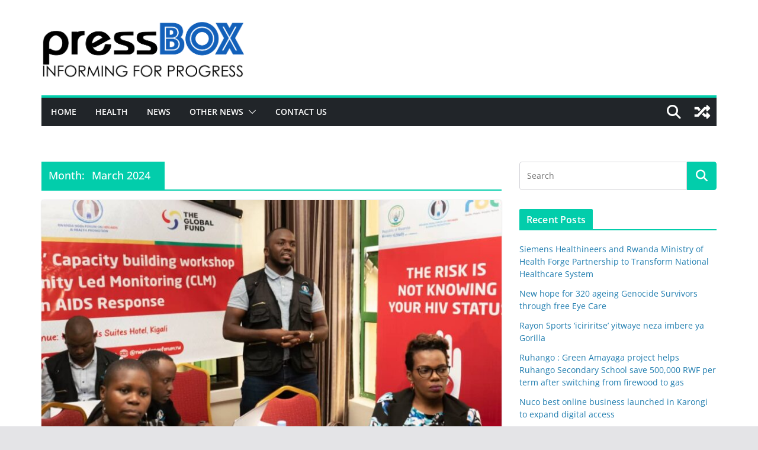

--- FILE ---
content_type: text/html; charset=UTF-8
request_url: https://pressbox.rw/2024/03/
body_size: 26747
content:
		<!doctype html>
		<html dir="ltr" lang="en-US" prefix="og: https://ogp.me/ns#">
		
<head>

			<meta charset="UTF-8"/>
		<meta name="viewport" content="width=device-width, initial-scale=1">
		<link rel="profile" href="https://gmpg.org/xfn/11"/>
		
	<title>March, 2024 - Press Box</title>
	<style>img:is([sizes="auto" i], [sizes^="auto," i]) { contain-intrinsic-size: 3000px 1500px }</style>
	
		<!-- All in One SEO 4.9.1.1 - aioseo.com -->
	<meta name="robots" content="max-image-preview:large" />
	<link rel="canonical" href="https://pressbox.rw/2024/03/" />
	<meta name="generator" content="All in One SEO (AIOSEO) 4.9.1.1" />
		<script type="application/ld+json" class="aioseo-schema">
			{"@context":"https:\/\/schema.org","@graph":[{"@type":"BreadcrumbList","@id":"https:\/\/pressbox.rw\/2024\/03\/#breadcrumblist","itemListElement":[{"@type":"ListItem","@id":"https:\/\/pressbox.rw#listItem","position":1,"name":"Home","item":"https:\/\/pressbox.rw","nextItem":{"@type":"ListItem","@id":"https:\/\/pressbox.rw\/2024\/#listItem","name":2024}},{"@type":"ListItem","@id":"https:\/\/pressbox.rw\/2024\/#listItem","position":2,"name":2024,"item":"https:\/\/pressbox.rw\/2024\/","nextItem":{"@type":"ListItem","@id":"https:\/\/pressbox.rw\/2024\/03\/#listItem","name":"03"},"previousItem":{"@type":"ListItem","@id":"https:\/\/pressbox.rw#listItem","name":"Home"}},{"@type":"ListItem","@id":"https:\/\/pressbox.rw\/2024\/03\/#listItem","position":3,"name":"03","previousItem":{"@type":"ListItem","@id":"https:\/\/pressbox.rw\/2024\/#listItem","name":2024}}]},{"@type":"CollectionPage","@id":"https:\/\/pressbox.rw\/2024\/03\/#collectionpage","url":"https:\/\/pressbox.rw\/2024\/03\/","name":"March, 2024 - Press Box","inLanguage":"en-US","isPartOf":{"@id":"https:\/\/pressbox.rw\/#website"},"breadcrumb":{"@id":"https:\/\/pressbox.rw\/2024\/03\/#breadcrumblist"}},{"@type":"Organization","@id":"https:\/\/pressbox.rw\/#organization","name":"Press Box","description":"Informing for progress","url":"https:\/\/pressbox.rw\/","telephone":"+250785163319","logo":{"@type":"ImageObject","url":"https:\/\/pressbox.rw\/wp-content\/uploads\/2020\/03\/cropped-greeting-cardAsset-4@3x-8.png","@id":"https:\/\/pressbox.rw\/2024\/03\/#organizationLogo","width":2899,"height":957},"image":{"@id":"https:\/\/pressbox.rw\/2024\/03\/#organizationLogo"}},{"@type":"WebSite","@id":"https:\/\/pressbox.rw\/#website","url":"https:\/\/pressbox.rw\/","name":"Press Box","description":"Informing for progress","inLanguage":"en-US","publisher":{"@id":"https:\/\/pressbox.rw\/#organization"}}]}
		</script>
		<!-- All in One SEO -->

<link rel='dns-prefetch' href='//www.googletagmanager.com' />
<link rel="alternate" type="application/rss+xml" title="Press Box &raquo; Feed" href="https://pressbox.rw/feed/" />
<link rel="alternate" type="application/rss+xml" title="Press Box &raquo; Comments Feed" href="https://pressbox.rw/comments/feed/" />
		<!-- This site uses the Google Analytics by MonsterInsights plugin v9.10.1 - Using Analytics tracking - https://www.monsterinsights.com/ -->
		<!-- Note: MonsterInsights is not currently configured on this site. The site owner needs to authenticate with Google Analytics in the MonsterInsights settings panel. -->
					<!-- No tracking code set -->
				<!-- / Google Analytics by MonsterInsights -->
		<script type="text/javascript">
/* <![CDATA[ */
window._wpemojiSettings = {"baseUrl":"https:\/\/s.w.org\/images\/core\/emoji\/15.0.3\/72x72\/","ext":".png","svgUrl":"https:\/\/s.w.org\/images\/core\/emoji\/15.0.3\/svg\/","svgExt":".svg","source":{"concatemoji":"https:\/\/pressbox.rw\/wp-includes\/js\/wp-emoji-release.min.js?ver=6.7.4"}};
/*! This file is auto-generated */
!function(i,n){var o,s,e;function c(e){try{var t={supportTests:e,timestamp:(new Date).valueOf()};sessionStorage.setItem(o,JSON.stringify(t))}catch(e){}}function p(e,t,n){e.clearRect(0,0,e.canvas.width,e.canvas.height),e.fillText(t,0,0);var t=new Uint32Array(e.getImageData(0,0,e.canvas.width,e.canvas.height).data),r=(e.clearRect(0,0,e.canvas.width,e.canvas.height),e.fillText(n,0,0),new Uint32Array(e.getImageData(0,0,e.canvas.width,e.canvas.height).data));return t.every(function(e,t){return e===r[t]})}function u(e,t,n){switch(t){case"flag":return n(e,"\ud83c\udff3\ufe0f\u200d\u26a7\ufe0f","\ud83c\udff3\ufe0f\u200b\u26a7\ufe0f")?!1:!n(e,"\ud83c\uddfa\ud83c\uddf3","\ud83c\uddfa\u200b\ud83c\uddf3")&&!n(e,"\ud83c\udff4\udb40\udc67\udb40\udc62\udb40\udc65\udb40\udc6e\udb40\udc67\udb40\udc7f","\ud83c\udff4\u200b\udb40\udc67\u200b\udb40\udc62\u200b\udb40\udc65\u200b\udb40\udc6e\u200b\udb40\udc67\u200b\udb40\udc7f");case"emoji":return!n(e,"\ud83d\udc26\u200d\u2b1b","\ud83d\udc26\u200b\u2b1b")}return!1}function f(e,t,n){var r="undefined"!=typeof WorkerGlobalScope&&self instanceof WorkerGlobalScope?new OffscreenCanvas(300,150):i.createElement("canvas"),a=r.getContext("2d",{willReadFrequently:!0}),o=(a.textBaseline="top",a.font="600 32px Arial",{});return e.forEach(function(e){o[e]=t(a,e,n)}),o}function t(e){var t=i.createElement("script");t.src=e,t.defer=!0,i.head.appendChild(t)}"undefined"!=typeof Promise&&(o="wpEmojiSettingsSupports",s=["flag","emoji"],n.supports={everything:!0,everythingExceptFlag:!0},e=new Promise(function(e){i.addEventListener("DOMContentLoaded",e,{once:!0})}),new Promise(function(t){var n=function(){try{var e=JSON.parse(sessionStorage.getItem(o));if("object"==typeof e&&"number"==typeof e.timestamp&&(new Date).valueOf()<e.timestamp+604800&&"object"==typeof e.supportTests)return e.supportTests}catch(e){}return null}();if(!n){if("undefined"!=typeof Worker&&"undefined"!=typeof OffscreenCanvas&&"undefined"!=typeof URL&&URL.createObjectURL&&"undefined"!=typeof Blob)try{var e="postMessage("+f.toString()+"("+[JSON.stringify(s),u.toString(),p.toString()].join(",")+"));",r=new Blob([e],{type:"text/javascript"}),a=new Worker(URL.createObjectURL(r),{name:"wpTestEmojiSupports"});return void(a.onmessage=function(e){c(n=e.data),a.terminate(),t(n)})}catch(e){}c(n=f(s,u,p))}t(n)}).then(function(e){for(var t in e)n.supports[t]=e[t],n.supports.everything=n.supports.everything&&n.supports[t],"flag"!==t&&(n.supports.everythingExceptFlag=n.supports.everythingExceptFlag&&n.supports[t]);n.supports.everythingExceptFlag=n.supports.everythingExceptFlag&&!n.supports.flag,n.DOMReady=!1,n.readyCallback=function(){n.DOMReady=!0}}).then(function(){return e}).then(function(){var e;n.supports.everything||(n.readyCallback(),(e=n.source||{}).concatemoji?t(e.concatemoji):e.wpemoji&&e.twemoji&&(t(e.twemoji),t(e.wpemoji)))}))}((window,document),window._wpemojiSettings);
/* ]]> */
</script>
<link rel='stylesheet' id='dashicons-css' href='https://pressbox.rw/wp-includes/css/dashicons.min.css?ver=6.7.4' type='text/css' media='all' />
<link rel='stylesheet' id='post-views-counter-frontend-css' href='https://pressbox.rw/wp-content/plugins/post-views-counter/css/frontend.min.css?ver=1.6.0' type='text/css' media='all' />
<style id='wp-emoji-styles-inline-css' type='text/css'>

	img.wp-smiley, img.emoji {
		display: inline !important;
		border: none !important;
		box-shadow: none !important;
		height: 1em !important;
		width: 1em !important;
		margin: 0 0.07em !important;
		vertical-align: -0.1em !important;
		background: none !important;
		padding: 0 !important;
	}
</style>
<link rel='stylesheet' id='wp-block-library-css' href='https://pressbox.rw/wp-includes/css/dist/block-library/style.min.css?ver=6.7.4' type='text/css' media='all' />
<style id='wp-block-library-theme-inline-css' type='text/css'>
.wp-block-audio :where(figcaption){color:#555;font-size:13px;text-align:center}.is-dark-theme .wp-block-audio :where(figcaption){color:#ffffffa6}.wp-block-audio{margin:0 0 1em}.wp-block-code{border:1px solid #ccc;border-radius:4px;font-family:Menlo,Consolas,monaco,monospace;padding:.8em 1em}.wp-block-embed :where(figcaption){color:#555;font-size:13px;text-align:center}.is-dark-theme .wp-block-embed :where(figcaption){color:#ffffffa6}.wp-block-embed{margin:0 0 1em}.blocks-gallery-caption{color:#555;font-size:13px;text-align:center}.is-dark-theme .blocks-gallery-caption{color:#ffffffa6}:root :where(.wp-block-image figcaption){color:#555;font-size:13px;text-align:center}.is-dark-theme :root :where(.wp-block-image figcaption){color:#ffffffa6}.wp-block-image{margin:0 0 1em}.wp-block-pullquote{border-bottom:4px solid;border-top:4px solid;color:currentColor;margin-bottom:1.75em}.wp-block-pullquote cite,.wp-block-pullquote footer,.wp-block-pullquote__citation{color:currentColor;font-size:.8125em;font-style:normal;text-transform:uppercase}.wp-block-quote{border-left:.25em solid;margin:0 0 1.75em;padding-left:1em}.wp-block-quote cite,.wp-block-quote footer{color:currentColor;font-size:.8125em;font-style:normal;position:relative}.wp-block-quote:where(.has-text-align-right){border-left:none;border-right:.25em solid;padding-left:0;padding-right:1em}.wp-block-quote:where(.has-text-align-center){border:none;padding-left:0}.wp-block-quote.is-large,.wp-block-quote.is-style-large,.wp-block-quote:where(.is-style-plain){border:none}.wp-block-search .wp-block-search__label{font-weight:700}.wp-block-search__button{border:1px solid #ccc;padding:.375em .625em}:where(.wp-block-group.has-background){padding:1.25em 2.375em}.wp-block-separator.has-css-opacity{opacity:.4}.wp-block-separator{border:none;border-bottom:2px solid;margin-left:auto;margin-right:auto}.wp-block-separator.has-alpha-channel-opacity{opacity:1}.wp-block-separator:not(.is-style-wide):not(.is-style-dots){width:100px}.wp-block-separator.has-background:not(.is-style-dots){border-bottom:none;height:1px}.wp-block-separator.has-background:not(.is-style-wide):not(.is-style-dots){height:2px}.wp-block-table{margin:0 0 1em}.wp-block-table td,.wp-block-table th{word-break:normal}.wp-block-table :where(figcaption){color:#555;font-size:13px;text-align:center}.is-dark-theme .wp-block-table :where(figcaption){color:#ffffffa6}.wp-block-video :where(figcaption){color:#555;font-size:13px;text-align:center}.is-dark-theme .wp-block-video :where(figcaption){color:#ffffffa6}.wp-block-video{margin:0 0 1em}:root :where(.wp-block-template-part.has-background){margin-bottom:0;margin-top:0;padding:1.25em 2.375em}
</style>
<link rel='stylesheet' id='aioseo/css/src/vue/standalone/blocks/table-of-contents/global.scss-css' href='https://pressbox.rw/wp-content/plugins/all-in-one-seo-pack/dist/Lite/assets/css/table-of-contents/global.e90f6d47.css?ver=4.9.1.1' type='text/css' media='all' />
<style id='global-styles-inline-css' type='text/css'>
:root{--wp--preset--aspect-ratio--square: 1;--wp--preset--aspect-ratio--4-3: 4/3;--wp--preset--aspect-ratio--3-4: 3/4;--wp--preset--aspect-ratio--3-2: 3/2;--wp--preset--aspect-ratio--2-3: 2/3;--wp--preset--aspect-ratio--16-9: 16/9;--wp--preset--aspect-ratio--9-16: 9/16;--wp--preset--color--black: #000000;--wp--preset--color--cyan-bluish-gray: #abb8c3;--wp--preset--color--white: #ffffff;--wp--preset--color--pale-pink: #f78da7;--wp--preset--color--vivid-red: #cf2e2e;--wp--preset--color--luminous-vivid-orange: #ff6900;--wp--preset--color--luminous-vivid-amber: #fcb900;--wp--preset--color--light-green-cyan: #7bdcb5;--wp--preset--color--vivid-green-cyan: #00d084;--wp--preset--color--pale-cyan-blue: #8ed1fc;--wp--preset--color--vivid-cyan-blue: #0693e3;--wp--preset--color--vivid-purple: #9b51e0;--wp--preset--gradient--vivid-cyan-blue-to-vivid-purple: linear-gradient(135deg,rgba(6,147,227,1) 0%,rgb(155,81,224) 100%);--wp--preset--gradient--light-green-cyan-to-vivid-green-cyan: linear-gradient(135deg,rgb(122,220,180) 0%,rgb(0,208,130) 100%);--wp--preset--gradient--luminous-vivid-amber-to-luminous-vivid-orange: linear-gradient(135deg,rgba(252,185,0,1) 0%,rgba(255,105,0,1) 100%);--wp--preset--gradient--luminous-vivid-orange-to-vivid-red: linear-gradient(135deg,rgba(255,105,0,1) 0%,rgb(207,46,46) 100%);--wp--preset--gradient--very-light-gray-to-cyan-bluish-gray: linear-gradient(135deg,rgb(238,238,238) 0%,rgb(169,184,195) 100%);--wp--preset--gradient--cool-to-warm-spectrum: linear-gradient(135deg,rgb(74,234,220) 0%,rgb(151,120,209) 20%,rgb(207,42,186) 40%,rgb(238,44,130) 60%,rgb(251,105,98) 80%,rgb(254,248,76) 100%);--wp--preset--gradient--blush-light-purple: linear-gradient(135deg,rgb(255,206,236) 0%,rgb(152,150,240) 100%);--wp--preset--gradient--blush-bordeaux: linear-gradient(135deg,rgb(254,205,165) 0%,rgb(254,45,45) 50%,rgb(107,0,62) 100%);--wp--preset--gradient--luminous-dusk: linear-gradient(135deg,rgb(255,203,112) 0%,rgb(199,81,192) 50%,rgb(65,88,208) 100%);--wp--preset--gradient--pale-ocean: linear-gradient(135deg,rgb(255,245,203) 0%,rgb(182,227,212) 50%,rgb(51,167,181) 100%);--wp--preset--gradient--electric-grass: linear-gradient(135deg,rgb(202,248,128) 0%,rgb(113,206,126) 100%);--wp--preset--gradient--midnight: linear-gradient(135deg,rgb(2,3,129) 0%,rgb(40,116,252) 100%);--wp--preset--font-size--small: 13px;--wp--preset--font-size--medium: 20px;--wp--preset--font-size--large: 36px;--wp--preset--font-size--x-large: 42px;--wp--preset--spacing--20: 0.44rem;--wp--preset--spacing--30: 0.67rem;--wp--preset--spacing--40: 1rem;--wp--preset--spacing--50: 1.5rem;--wp--preset--spacing--60: 2.25rem;--wp--preset--spacing--70: 3.38rem;--wp--preset--spacing--80: 5.06rem;--wp--preset--shadow--natural: 6px 6px 9px rgba(0, 0, 0, 0.2);--wp--preset--shadow--deep: 12px 12px 50px rgba(0, 0, 0, 0.4);--wp--preset--shadow--sharp: 6px 6px 0px rgba(0, 0, 0, 0.2);--wp--preset--shadow--outlined: 6px 6px 0px -3px rgba(255, 255, 255, 1), 6px 6px rgba(0, 0, 0, 1);--wp--preset--shadow--crisp: 6px 6px 0px rgba(0, 0, 0, 1);}:where(body) { margin: 0; }.wp-site-blocks > .alignleft { float: left; margin-right: 2em; }.wp-site-blocks > .alignright { float: right; margin-left: 2em; }.wp-site-blocks > .aligncenter { justify-content: center; margin-left: auto; margin-right: auto; }:where(.wp-site-blocks) > * { margin-block-start: 24px; margin-block-end: 0; }:where(.wp-site-blocks) > :first-child { margin-block-start: 0; }:where(.wp-site-blocks) > :last-child { margin-block-end: 0; }:root { --wp--style--block-gap: 24px; }:root :where(.is-layout-flow) > :first-child{margin-block-start: 0;}:root :where(.is-layout-flow) > :last-child{margin-block-end: 0;}:root :where(.is-layout-flow) > *{margin-block-start: 24px;margin-block-end: 0;}:root :where(.is-layout-constrained) > :first-child{margin-block-start: 0;}:root :where(.is-layout-constrained) > :last-child{margin-block-end: 0;}:root :where(.is-layout-constrained) > *{margin-block-start: 24px;margin-block-end: 0;}:root :where(.is-layout-flex){gap: 24px;}:root :where(.is-layout-grid){gap: 24px;}.is-layout-flow > .alignleft{float: left;margin-inline-start: 0;margin-inline-end: 2em;}.is-layout-flow > .alignright{float: right;margin-inline-start: 2em;margin-inline-end: 0;}.is-layout-flow > .aligncenter{margin-left: auto !important;margin-right: auto !important;}.is-layout-constrained > .alignleft{float: left;margin-inline-start: 0;margin-inline-end: 2em;}.is-layout-constrained > .alignright{float: right;margin-inline-start: 2em;margin-inline-end: 0;}.is-layout-constrained > .aligncenter{margin-left: auto !important;margin-right: auto !important;}.is-layout-constrained > :where(:not(.alignleft):not(.alignright):not(.alignfull)){margin-left: auto !important;margin-right: auto !important;}body .is-layout-flex{display: flex;}.is-layout-flex{flex-wrap: wrap;align-items: center;}.is-layout-flex > :is(*, div){margin: 0;}body .is-layout-grid{display: grid;}.is-layout-grid > :is(*, div){margin: 0;}body{padding-top: 0px;padding-right: 0px;padding-bottom: 0px;padding-left: 0px;}a:where(:not(.wp-element-button)){text-decoration: underline;}:root :where(.wp-element-button, .wp-block-button__link){background-color: #32373c;border-width: 0;color: #fff;font-family: inherit;font-size: inherit;line-height: inherit;padding: calc(0.667em + 2px) calc(1.333em + 2px);text-decoration: none;}.has-black-color{color: var(--wp--preset--color--black) !important;}.has-cyan-bluish-gray-color{color: var(--wp--preset--color--cyan-bluish-gray) !important;}.has-white-color{color: var(--wp--preset--color--white) !important;}.has-pale-pink-color{color: var(--wp--preset--color--pale-pink) !important;}.has-vivid-red-color{color: var(--wp--preset--color--vivid-red) !important;}.has-luminous-vivid-orange-color{color: var(--wp--preset--color--luminous-vivid-orange) !important;}.has-luminous-vivid-amber-color{color: var(--wp--preset--color--luminous-vivid-amber) !important;}.has-light-green-cyan-color{color: var(--wp--preset--color--light-green-cyan) !important;}.has-vivid-green-cyan-color{color: var(--wp--preset--color--vivid-green-cyan) !important;}.has-pale-cyan-blue-color{color: var(--wp--preset--color--pale-cyan-blue) !important;}.has-vivid-cyan-blue-color{color: var(--wp--preset--color--vivid-cyan-blue) !important;}.has-vivid-purple-color{color: var(--wp--preset--color--vivid-purple) !important;}.has-black-background-color{background-color: var(--wp--preset--color--black) !important;}.has-cyan-bluish-gray-background-color{background-color: var(--wp--preset--color--cyan-bluish-gray) !important;}.has-white-background-color{background-color: var(--wp--preset--color--white) !important;}.has-pale-pink-background-color{background-color: var(--wp--preset--color--pale-pink) !important;}.has-vivid-red-background-color{background-color: var(--wp--preset--color--vivid-red) !important;}.has-luminous-vivid-orange-background-color{background-color: var(--wp--preset--color--luminous-vivid-orange) !important;}.has-luminous-vivid-amber-background-color{background-color: var(--wp--preset--color--luminous-vivid-amber) !important;}.has-light-green-cyan-background-color{background-color: var(--wp--preset--color--light-green-cyan) !important;}.has-vivid-green-cyan-background-color{background-color: var(--wp--preset--color--vivid-green-cyan) !important;}.has-pale-cyan-blue-background-color{background-color: var(--wp--preset--color--pale-cyan-blue) !important;}.has-vivid-cyan-blue-background-color{background-color: var(--wp--preset--color--vivid-cyan-blue) !important;}.has-vivid-purple-background-color{background-color: var(--wp--preset--color--vivid-purple) !important;}.has-black-border-color{border-color: var(--wp--preset--color--black) !important;}.has-cyan-bluish-gray-border-color{border-color: var(--wp--preset--color--cyan-bluish-gray) !important;}.has-white-border-color{border-color: var(--wp--preset--color--white) !important;}.has-pale-pink-border-color{border-color: var(--wp--preset--color--pale-pink) !important;}.has-vivid-red-border-color{border-color: var(--wp--preset--color--vivid-red) !important;}.has-luminous-vivid-orange-border-color{border-color: var(--wp--preset--color--luminous-vivid-orange) !important;}.has-luminous-vivid-amber-border-color{border-color: var(--wp--preset--color--luminous-vivid-amber) !important;}.has-light-green-cyan-border-color{border-color: var(--wp--preset--color--light-green-cyan) !important;}.has-vivid-green-cyan-border-color{border-color: var(--wp--preset--color--vivid-green-cyan) !important;}.has-pale-cyan-blue-border-color{border-color: var(--wp--preset--color--pale-cyan-blue) !important;}.has-vivid-cyan-blue-border-color{border-color: var(--wp--preset--color--vivid-cyan-blue) !important;}.has-vivid-purple-border-color{border-color: var(--wp--preset--color--vivid-purple) !important;}.has-vivid-cyan-blue-to-vivid-purple-gradient-background{background: var(--wp--preset--gradient--vivid-cyan-blue-to-vivid-purple) !important;}.has-light-green-cyan-to-vivid-green-cyan-gradient-background{background: var(--wp--preset--gradient--light-green-cyan-to-vivid-green-cyan) !important;}.has-luminous-vivid-amber-to-luminous-vivid-orange-gradient-background{background: var(--wp--preset--gradient--luminous-vivid-amber-to-luminous-vivid-orange) !important;}.has-luminous-vivid-orange-to-vivid-red-gradient-background{background: var(--wp--preset--gradient--luminous-vivid-orange-to-vivid-red) !important;}.has-very-light-gray-to-cyan-bluish-gray-gradient-background{background: var(--wp--preset--gradient--very-light-gray-to-cyan-bluish-gray) !important;}.has-cool-to-warm-spectrum-gradient-background{background: var(--wp--preset--gradient--cool-to-warm-spectrum) !important;}.has-blush-light-purple-gradient-background{background: var(--wp--preset--gradient--blush-light-purple) !important;}.has-blush-bordeaux-gradient-background{background: var(--wp--preset--gradient--blush-bordeaux) !important;}.has-luminous-dusk-gradient-background{background: var(--wp--preset--gradient--luminous-dusk) !important;}.has-pale-ocean-gradient-background{background: var(--wp--preset--gradient--pale-ocean) !important;}.has-electric-grass-gradient-background{background: var(--wp--preset--gradient--electric-grass) !important;}.has-midnight-gradient-background{background: var(--wp--preset--gradient--midnight) !important;}.has-small-font-size{font-size: var(--wp--preset--font-size--small) !important;}.has-medium-font-size{font-size: var(--wp--preset--font-size--medium) !important;}.has-large-font-size{font-size: var(--wp--preset--font-size--large) !important;}.has-x-large-font-size{font-size: var(--wp--preset--font-size--x-large) !important;}
:root :where(.wp-block-pullquote){font-size: 1.5em;line-height: 1.6;}
</style>
<link rel='stylesheet' id='colormag_style-css' href='https://pressbox.rw/wp-content/themes/colormag/style.css?ver=4.0.9' type='text/css' media='all' />
<style id='colormag_style-inline-css' type='text/css'>
.colormag-button,
			blockquote, button,
			input[type=reset],
			input[type=button],
			input[type=submit],
			.cm-home-icon.front_page_on,
			.cm-post-categories a,
			.cm-primary-nav ul li ul li:hover,
			.cm-primary-nav ul li.current-menu-item,
			.cm-primary-nav ul li.current_page_ancestor,
			.cm-primary-nav ul li.current-menu-ancestor,
			.cm-primary-nav ul li.current_page_item,
			.cm-primary-nav ul li:hover,
			.cm-primary-nav ul li.focus,
			.cm-mobile-nav li a:hover,
			.colormag-header-clean #cm-primary-nav .cm-menu-toggle:hover,
			.cm-header .cm-mobile-nav li:hover,
			.cm-header .cm-mobile-nav li.current-page-ancestor,
			.cm-header .cm-mobile-nav li.current-menu-ancestor,
			.cm-header .cm-mobile-nav li.current-page-item,
			.cm-header .cm-mobile-nav li.current-menu-item,
			.cm-primary-nav ul li.focus > a,
			.cm-layout-2 .cm-primary-nav ul ul.sub-menu li.focus > a,
			.cm-mobile-nav .current-menu-item>a, .cm-mobile-nav .current_page_item>a,
			.colormag-header-clean .cm-mobile-nav li:hover > a,
			.colormag-header-clean .cm-mobile-nav li.current-page-ancestor > a,
			.colormag-header-clean .cm-mobile-nav li.current-menu-ancestor > a,
			.colormag-header-clean .cm-mobile-nav li.current-page-item > a,
			.colormag-header-clean .cm-mobile-nav li.current-menu-item > a,
			.fa.search-top:hover,
			.widget_call_to_action .btn--primary,
			.colormag-footer--classic .cm-footer-cols .cm-row .cm-widget-title span::before,
			.colormag-footer--classic-bordered .cm-footer-cols .cm-row .cm-widget-title span::before,
			.cm-featured-posts .cm-widget-title span,
			.cm-featured-category-slider-widget .cm-slide-content .cm-entry-header-meta .cm-post-categories a,
			.cm-highlighted-posts .cm-post-content .cm-entry-header-meta .cm-post-categories a,
			.cm-category-slide-next, .cm-category-slide-prev, .slide-next,
			.slide-prev, .cm-tabbed-widget ul li, .cm-posts .wp-pagenavi .current,
			.cm-posts .wp-pagenavi a:hover, .cm-secondary .cm-widget-title span,
			.cm-posts .post .cm-post-content .cm-entry-header-meta .cm-post-categories a,
			.cm-page-header .cm-page-title span, .entry-meta .post-format i,
			.format-link .cm-entry-summary a, .cm-entry-button, .infinite-scroll .tg-infinite-scroll,
			.no-more-post-text, .pagination span,
			.comments-area .comment-author-link span,
			.cm-footer-cols .cm-row .cm-widget-title span,
			.advertisement_above_footer .cm-widget-title span,
			.error, .cm-primary .cm-widget-title span,
			.related-posts-wrapper.style-three .cm-post-content .cm-entry-title a:hover:before,
			.cm-slider-area .cm-widget-title span,
			.cm-beside-slider-widget .cm-widget-title span,
			.top-full-width-sidebar .cm-widget-title span,
			.wp-block-quote, .wp-block-quote.is-style-large,
			.wp-block-quote.has-text-align-right,
			.cm-error-404 .cm-btn, .widget .wp-block-heading, .wp-block-search button,
			.widget a::before, .cm-post-date a::before,
			.byline a::before,
			.colormag-footer--classic-bordered .cm-widget-title::before,
			.wp-block-button__link,
			#cm-tertiary .cm-widget-title span,
			.link-pagination .post-page-numbers.current,
			.wp-block-query-pagination-numbers .page-numbers.current,
			.wp-element-button,
			.wp-block-button .wp-block-button__link,
			.wp-element-button,
			.cm-layout-2 .cm-primary-nav ul ul.sub-menu li:hover,
			.cm-layout-2 .cm-primary-nav ul ul.sub-menu li.current-menu-ancestor,
			.cm-layout-2 .cm-primary-nav ul ul.sub-menu li.current-menu-item,
			.cm-layout-2 .cm-primary-nav ul ul.sub-menu li.focus,
			.search-wrap button,
			.page-numbers .current,
			.cm-footer-builder .cm-widget-title span,
			.wp-block-search .wp-element-button:hover{background-color:#02cdab;}a,
			.cm-layout-2 #cm-primary-nav .fa.search-top:hover,
			.cm-layout-2 #cm-primary-nav.cm-mobile-nav .cm-random-post a:hover .fa-random,
			.cm-layout-2 #cm-primary-nav.cm-primary-nav .cm-random-post a:hover .fa-random,
			.cm-layout-2 .breaking-news .newsticker a:hover,
			.cm-layout-2 .cm-primary-nav ul li.current-menu-item > a,
			.cm-layout-2 .cm-primary-nav ul li.current_page_item > a,
			.cm-layout-2 .cm-primary-nav ul li:hover > a,
			.cm-layout-2 .cm-primary-nav ul li.focus > a
			.dark-skin .cm-layout-2-style-1 #cm-primary-nav.cm-primary-nav .cm-home-icon:hover .fa,
			.byline a:hover, .comments a:hover, .cm-edit-link a:hover, .cm-post-date a:hover,
			.social-links:not(.cm-header-actions .social-links) i.fa:hover, .cm-tag-links a:hover,
			.colormag-header-clean .social-links li:hover i.fa, .cm-layout-2-style-1 .social-links li:hover i.fa,
			.colormag-header-clean .breaking-news .newsticker a:hover, .widget_featured_posts .article-content .cm-entry-title a:hover,
			.widget_featured_slider .slide-content .cm-below-entry-meta .byline a:hover,
			.widget_featured_slider .slide-content .cm-below-entry-meta .comments a:hover,
			.widget_featured_slider .slide-content .cm-below-entry-meta .cm-post-date a:hover,
			.widget_featured_slider .slide-content .cm-entry-title a:hover,
			.widget_block_picture_news.widget_featured_posts .article-content .cm-entry-title a:hover,
			.widget_highlighted_posts .article-content .cm-below-entry-meta .byline a:hover,
			.widget_highlighted_posts .article-content .cm-below-entry-meta .comments a:hover,
			.widget_highlighted_posts .article-content .cm-below-entry-meta .cm-post-date a:hover,
			.widget_highlighted_posts .article-content .cm-entry-title a:hover, i.fa-arrow-up, i.fa-arrow-down,
			.cm-site-title a, #content .post .article-content .cm-entry-title a:hover, .entry-meta .byline i,
			.entry-meta .cat-links i, .entry-meta a, .post .cm-entry-title a:hover, .search .cm-entry-title a:hover,
			.entry-meta .comments-link a:hover, .entry-meta .cm-edit-link a:hover, .entry-meta .cm-post-date a:hover,
			.entry-meta .cm-tag-links a:hover, .single #content .tags a:hover, .count, .next a:hover, .previous a:hover,
			.related-posts-main-title .fa, .single-related-posts .article-content .cm-entry-title a:hover,
			.pagination a span:hover,
			#content .comments-area a.comment-cm-edit-link:hover, #content .comments-area a.comment-permalink:hover,
			#content .comments-area article header cite a:hover, .comments-area .comment-author-link a:hover,
			.comment .comment-reply-link:hover,
			.nav-next a, .nav-previous a,
			#cm-footer .cm-footer-menu ul li a:hover,
			.cm-footer-cols .cm-row a:hover, a#scroll-up i, .related-posts-wrapper-flyout .cm-entry-title a:hover,
			.human-diff-time .human-diff-time-display:hover,
			.cm-layout-2-style-1 #cm-primary-nav .fa:hover,
			.cm-footer-bar a,
			.cm-post-date a:hover,
			.cm-author a:hover,
			.cm-comments-link a:hover,
			.cm-tag-links a:hover,
			.cm-edit-link a:hover,
			.cm-footer-bar .copyright a,
			.cm-featured-posts .cm-entry-title a:hover,
			.cm-posts .post .cm-post-content .cm-entry-title a:hover,
			.cm-posts .post .single-title-above .cm-entry-title a:hover,
			.cm-layout-2 .cm-primary-nav ul li:hover > a,
			.cm-layout-2 #cm-primary-nav .fa:hover,
			.cm-entry-title a:hover,
			button:hover, input[type="button"]:hover,
			input[type="reset"]:hover,
			input[type="submit"]:hover,
			.wp-block-button .wp-block-button__link:hover,
			.cm-button:hover,
			.wp-element-button:hover,
			li.product .added_to_cart:hover,
			.comments-area .comment-permalink:hover,
			.cm-footer-bar-area .cm-footer-bar__2 a{color:#02cdab;}#cm-primary-nav,
			.cm-contained .cm-header-2 .cm-row, .cm-header-builder.cm-full-width .cm-main-header .cm-header-bottom-row{border-top-color:#02cdab;}.cm-layout-2 #cm-primary-nav,
			.cm-layout-2 .cm-primary-nav ul ul.sub-menu li:hover,
			.cm-layout-2 .cm-primary-nav ul > li:hover > a,
			.cm-layout-2 .cm-primary-nav ul > li.current-menu-item > a,
			.cm-layout-2 .cm-primary-nav ul > li.current-menu-ancestor > a,
			.cm-layout-2 .cm-primary-nav ul ul.sub-menu li.current-menu-ancestor,
			.cm-layout-2 .cm-primary-nav ul ul.sub-menu li.current-menu-item,
			.cm-layout-2 .cm-primary-nav ul ul.sub-menu li.focus,
			cm-layout-2 .cm-primary-nav ul ul.sub-menu li.current-menu-ancestor,
			cm-layout-2 .cm-primary-nav ul ul.sub-menu li.current-menu-item,
			cm-layout-2 #cm-primary-nav .cm-menu-toggle:hover,
			cm-layout-2 #cm-primary-nav.cm-mobile-nav .cm-menu-toggle,
			cm-layout-2 .cm-primary-nav ul > li:hover > a,
			cm-layout-2 .cm-primary-nav ul > li.current-menu-item > a,
			cm-layout-2 .cm-primary-nav ul > li.current-menu-ancestor > a,
			.cm-layout-2 .cm-primary-nav ul li.focus > a, .pagination a span:hover,
			.cm-error-404 .cm-btn,
			.single-post .cm-post-categories a::after,
			.widget .block-title,
			.cm-layout-2 .cm-primary-nav ul li.focus > a,
			button,
			input[type="button"],
			input[type="reset"],
			input[type="submit"],
			.wp-block-button .wp-block-button__link,
			.cm-button,
			.wp-element-button,
			li.product .added_to_cart{border-color:#02cdab;}.cm-secondary .cm-widget-title,
			#cm-tertiary .cm-widget-title,
			.widget_featured_posts .widget-title,
			#secondary .widget-title,
			#cm-tertiary .widget-title,
			.cm-page-header .cm-page-title,
			.cm-footer-cols .cm-row .widget-title,
			.advertisement_above_footer .widget-title,
			#primary .widget-title,
			.widget_slider_area .widget-title,
			.widget_beside_slider .widget-title,
			.top-full-width-sidebar .widget-title,
			.cm-footer-cols .cm-row .cm-widget-title,
			.cm-footer-bar .copyright a,
			.cm-layout-2.cm-layout-2-style-2 #cm-primary-nav,
			.cm-layout-2 .cm-primary-nav ul > li:hover > a,
			.cm-footer-builder .cm-widget-title,
			.cm-layout-2 .cm-primary-nav ul > li.current-menu-item > a{border-bottom-color:#02cdab;}@media screen and (min-width: 992px) {.cm-primary{width:70%;}}body{background-color:1e73be;background-position:;background-size:;background-attachment:;background-repeat:;}.cm-header .cm-menu-toggle svg,
			.cm-header .cm-menu-toggle svg{fill:#fff;}.cm-footer-bar-area .cm-footer-bar__2 a{color:#207daf;}.elementor .elementor-widget-wrap .tg-module-wrapper .module-title span,
			.elementor .elementor-widget-wrap .tg-module-wrapper .tg-post-category,
			.elementor .elementor-widget-wrap .tg-module-wrapper.tg-module-block.tg-module-block--style-5 .tg_module_block .read-more,
				.elementor .elementor-widget-wrap .tg-module-wrapper tg-module-block.tg-module-block--style-10 .tg_module_block.tg_module_block--list-small:before{background-color:#02cdab;}.elementor .elementor-widget-wrap .tg-module-wrapper .tg-module-meta .tg-module-comments a:hover,
			.elementor .elementor-widget-wrap .tg-module-wrapper .tg-module-meta .tg-post-auther-name a:hover,
			.elementor .elementor-widget-wrap .tg-module-wrapper .tg-module-meta .tg-post-date a:hover,
			.elementor .elementor-widget-wrap .tg-module-wrapper .tg-module-title:hover a,
			.elementor .elementor-widget-wrap .tg-module-wrapper.tg-module-block.tg-module-block--style-7 .tg_module_block--white .tg-module-comments a:hover,
			.elementor .elementor-widget-wrap .tg-module-wrapper.tg-module-block.tg-module-block--style-7 .tg_module_block--white .tg-post-auther-name a:hover,
			.elementor .elementor-widget-wrap .tg-module-wrapper.tg-module-block.tg-module-block--style-7 .tg_module_block--white .tg-post-date a:hover,
			.elementor .elementor-widget-wrap .tg-module-wrapper.tg-module-grid .tg_module_grid .tg-module-info .tg-module-meta a:hover,
			.elementor .elementor-widget-wrap .tg-module-wrapper.tg-module-block.tg-module-block--style-7 .tg_module_block--white .tg-module-title a:hover,
			.elementor .elementor-widget-wrap .tg-trending-news .trending-news-wrapper a:hover,
			.elementor .elementor-widget-wrap .tg-trending-news .swiper-controls .swiper-button-next:hover, .elementor .elementor-widget-wrap .tg-trending-news .swiper-controls .swiper-button-prev:hover,
			.elementor .elementor-widget-wrap .tg-module-wrapper.tg-module-block.tg-module-block--style-10 .tg_module_block--white .tg-module-title a:hover,
			.elementor .elementor-widget-wrap .tg-module-wrapper.tg-module-block.tg-module-block--style-10 .tg_module_block--white .tg-post-auther-name a:hover,
			.elementor .elementor-widget-wrap .tg-module-wrapper.tg-module-block.tg-module-block--style-10 .tg_module_block--white .tg-post-date a:hover,
			.elementor .elementor-widget-wrap .tg-module-wrapper.tg-module-block.tg-module-block--style-10 .tg_module_block--white .tg-module-comments a:hover{color:#02cdab;}.elementor .elementor-widget-wrap .tg-trending-news .swiper-controls .swiper-button-next:hover,
			.elementor .elementor-widget-wrap .tg-trending-news .swiper-controls .swiper-button-prev:hover{border-color:#02cdab;}.colormag-button,
			blockquote, button,
			input[type=reset],
			input[type=button],
			input[type=submit],
			.cm-home-icon.front_page_on,
			.cm-post-categories a,
			.cm-primary-nav ul li ul li:hover,
			.cm-primary-nav ul li.current-menu-item,
			.cm-primary-nav ul li.current_page_ancestor,
			.cm-primary-nav ul li.current-menu-ancestor,
			.cm-primary-nav ul li.current_page_item,
			.cm-primary-nav ul li:hover,
			.cm-primary-nav ul li.focus,
			.cm-mobile-nav li a:hover,
			.colormag-header-clean #cm-primary-nav .cm-menu-toggle:hover,
			.cm-header .cm-mobile-nav li:hover,
			.cm-header .cm-mobile-nav li.current-page-ancestor,
			.cm-header .cm-mobile-nav li.current-menu-ancestor,
			.cm-header .cm-mobile-nav li.current-page-item,
			.cm-header .cm-mobile-nav li.current-menu-item,
			.cm-primary-nav ul li.focus > a,
			.cm-layout-2 .cm-primary-nav ul ul.sub-menu li.focus > a,
			.cm-mobile-nav .current-menu-item>a, .cm-mobile-nav .current_page_item>a,
			.colormag-header-clean .cm-mobile-nav li:hover > a,
			.colormag-header-clean .cm-mobile-nav li.current-page-ancestor > a,
			.colormag-header-clean .cm-mobile-nav li.current-menu-ancestor > a,
			.colormag-header-clean .cm-mobile-nav li.current-page-item > a,
			.colormag-header-clean .cm-mobile-nav li.current-menu-item > a,
			.fa.search-top:hover,
			.widget_call_to_action .btn--primary,
			.colormag-footer--classic .cm-footer-cols .cm-row .cm-widget-title span::before,
			.colormag-footer--classic-bordered .cm-footer-cols .cm-row .cm-widget-title span::before,
			.cm-featured-posts .cm-widget-title span,
			.cm-featured-category-slider-widget .cm-slide-content .cm-entry-header-meta .cm-post-categories a,
			.cm-highlighted-posts .cm-post-content .cm-entry-header-meta .cm-post-categories a,
			.cm-category-slide-next, .cm-category-slide-prev, .slide-next,
			.slide-prev, .cm-tabbed-widget ul li, .cm-posts .wp-pagenavi .current,
			.cm-posts .wp-pagenavi a:hover, .cm-secondary .cm-widget-title span,
			.cm-posts .post .cm-post-content .cm-entry-header-meta .cm-post-categories a,
			.cm-page-header .cm-page-title span, .entry-meta .post-format i,
			.format-link .cm-entry-summary a, .cm-entry-button, .infinite-scroll .tg-infinite-scroll,
			.no-more-post-text, .pagination span,
			.comments-area .comment-author-link span,
			.cm-footer-cols .cm-row .cm-widget-title span,
			.advertisement_above_footer .cm-widget-title span,
			.error, .cm-primary .cm-widget-title span,
			.related-posts-wrapper.style-three .cm-post-content .cm-entry-title a:hover:before,
			.cm-slider-area .cm-widget-title span,
			.cm-beside-slider-widget .cm-widget-title span,
			.top-full-width-sidebar .cm-widget-title span,
			.wp-block-quote, .wp-block-quote.is-style-large,
			.wp-block-quote.has-text-align-right,
			.cm-error-404 .cm-btn, .widget .wp-block-heading, .wp-block-search button,
			.widget a::before, .cm-post-date a::before,
			.byline a::before,
			.colormag-footer--classic-bordered .cm-widget-title::before,
			.wp-block-button__link,
			#cm-tertiary .cm-widget-title span,
			.link-pagination .post-page-numbers.current,
			.wp-block-query-pagination-numbers .page-numbers.current,
			.wp-element-button,
			.wp-block-button .wp-block-button__link,
			.wp-element-button,
			.cm-layout-2 .cm-primary-nav ul ul.sub-menu li:hover,
			.cm-layout-2 .cm-primary-nav ul ul.sub-menu li.current-menu-ancestor,
			.cm-layout-2 .cm-primary-nav ul ul.sub-menu li.current-menu-item,
			.cm-layout-2 .cm-primary-nav ul ul.sub-menu li.focus,
			.search-wrap button,
			.page-numbers .current,
			.cm-footer-builder .cm-widget-title span,
			.wp-block-search .wp-element-button:hover{background-color:#02cdab;}a,
			.cm-layout-2 #cm-primary-nav .fa.search-top:hover,
			.cm-layout-2 #cm-primary-nav.cm-mobile-nav .cm-random-post a:hover .fa-random,
			.cm-layout-2 #cm-primary-nav.cm-primary-nav .cm-random-post a:hover .fa-random,
			.cm-layout-2 .breaking-news .newsticker a:hover,
			.cm-layout-2 .cm-primary-nav ul li.current-menu-item > a,
			.cm-layout-2 .cm-primary-nav ul li.current_page_item > a,
			.cm-layout-2 .cm-primary-nav ul li:hover > a,
			.cm-layout-2 .cm-primary-nav ul li.focus > a
			.dark-skin .cm-layout-2-style-1 #cm-primary-nav.cm-primary-nav .cm-home-icon:hover .fa,
			.byline a:hover, .comments a:hover, .cm-edit-link a:hover, .cm-post-date a:hover,
			.social-links:not(.cm-header-actions .social-links) i.fa:hover, .cm-tag-links a:hover,
			.colormag-header-clean .social-links li:hover i.fa, .cm-layout-2-style-1 .social-links li:hover i.fa,
			.colormag-header-clean .breaking-news .newsticker a:hover, .widget_featured_posts .article-content .cm-entry-title a:hover,
			.widget_featured_slider .slide-content .cm-below-entry-meta .byline a:hover,
			.widget_featured_slider .slide-content .cm-below-entry-meta .comments a:hover,
			.widget_featured_slider .slide-content .cm-below-entry-meta .cm-post-date a:hover,
			.widget_featured_slider .slide-content .cm-entry-title a:hover,
			.widget_block_picture_news.widget_featured_posts .article-content .cm-entry-title a:hover,
			.widget_highlighted_posts .article-content .cm-below-entry-meta .byline a:hover,
			.widget_highlighted_posts .article-content .cm-below-entry-meta .comments a:hover,
			.widget_highlighted_posts .article-content .cm-below-entry-meta .cm-post-date a:hover,
			.widget_highlighted_posts .article-content .cm-entry-title a:hover, i.fa-arrow-up, i.fa-arrow-down,
			.cm-site-title a, #content .post .article-content .cm-entry-title a:hover, .entry-meta .byline i,
			.entry-meta .cat-links i, .entry-meta a, .post .cm-entry-title a:hover, .search .cm-entry-title a:hover,
			.entry-meta .comments-link a:hover, .entry-meta .cm-edit-link a:hover, .entry-meta .cm-post-date a:hover,
			.entry-meta .cm-tag-links a:hover, .single #content .tags a:hover, .count, .next a:hover, .previous a:hover,
			.related-posts-main-title .fa, .single-related-posts .article-content .cm-entry-title a:hover,
			.pagination a span:hover,
			#content .comments-area a.comment-cm-edit-link:hover, #content .comments-area a.comment-permalink:hover,
			#content .comments-area article header cite a:hover, .comments-area .comment-author-link a:hover,
			.comment .comment-reply-link:hover,
			.nav-next a, .nav-previous a,
			#cm-footer .cm-footer-menu ul li a:hover,
			.cm-footer-cols .cm-row a:hover, a#scroll-up i, .related-posts-wrapper-flyout .cm-entry-title a:hover,
			.human-diff-time .human-diff-time-display:hover,
			.cm-layout-2-style-1 #cm-primary-nav .fa:hover,
			.cm-footer-bar a,
			.cm-post-date a:hover,
			.cm-author a:hover,
			.cm-comments-link a:hover,
			.cm-tag-links a:hover,
			.cm-edit-link a:hover,
			.cm-footer-bar .copyright a,
			.cm-featured-posts .cm-entry-title a:hover,
			.cm-posts .post .cm-post-content .cm-entry-title a:hover,
			.cm-posts .post .single-title-above .cm-entry-title a:hover,
			.cm-layout-2 .cm-primary-nav ul li:hover > a,
			.cm-layout-2 #cm-primary-nav .fa:hover,
			.cm-entry-title a:hover,
			button:hover, input[type="button"]:hover,
			input[type="reset"]:hover,
			input[type="submit"]:hover,
			.wp-block-button .wp-block-button__link:hover,
			.cm-button:hover,
			.wp-element-button:hover,
			li.product .added_to_cart:hover,
			.comments-area .comment-permalink:hover,
			.cm-footer-bar-area .cm-footer-bar__2 a{color:#02cdab;}#cm-primary-nav,
			.cm-contained .cm-header-2 .cm-row, .cm-header-builder.cm-full-width .cm-main-header .cm-header-bottom-row{border-top-color:#02cdab;}.cm-layout-2 #cm-primary-nav,
			.cm-layout-2 .cm-primary-nav ul ul.sub-menu li:hover,
			.cm-layout-2 .cm-primary-nav ul > li:hover > a,
			.cm-layout-2 .cm-primary-nav ul > li.current-menu-item > a,
			.cm-layout-2 .cm-primary-nav ul > li.current-menu-ancestor > a,
			.cm-layout-2 .cm-primary-nav ul ul.sub-menu li.current-menu-ancestor,
			.cm-layout-2 .cm-primary-nav ul ul.sub-menu li.current-menu-item,
			.cm-layout-2 .cm-primary-nav ul ul.sub-menu li.focus,
			cm-layout-2 .cm-primary-nav ul ul.sub-menu li.current-menu-ancestor,
			cm-layout-2 .cm-primary-nav ul ul.sub-menu li.current-menu-item,
			cm-layout-2 #cm-primary-nav .cm-menu-toggle:hover,
			cm-layout-2 #cm-primary-nav.cm-mobile-nav .cm-menu-toggle,
			cm-layout-2 .cm-primary-nav ul > li:hover > a,
			cm-layout-2 .cm-primary-nav ul > li.current-menu-item > a,
			cm-layout-2 .cm-primary-nav ul > li.current-menu-ancestor > a,
			.cm-layout-2 .cm-primary-nav ul li.focus > a, .pagination a span:hover,
			.cm-error-404 .cm-btn,
			.single-post .cm-post-categories a::after,
			.widget .block-title,
			.cm-layout-2 .cm-primary-nav ul li.focus > a,
			button,
			input[type="button"],
			input[type="reset"],
			input[type="submit"],
			.wp-block-button .wp-block-button__link,
			.cm-button,
			.wp-element-button,
			li.product .added_to_cart{border-color:#02cdab;}.cm-secondary .cm-widget-title,
			#cm-tertiary .cm-widget-title,
			.widget_featured_posts .widget-title,
			#secondary .widget-title,
			#cm-tertiary .widget-title,
			.cm-page-header .cm-page-title,
			.cm-footer-cols .cm-row .widget-title,
			.advertisement_above_footer .widget-title,
			#primary .widget-title,
			.widget_slider_area .widget-title,
			.widget_beside_slider .widget-title,
			.top-full-width-sidebar .widget-title,
			.cm-footer-cols .cm-row .cm-widget-title,
			.cm-footer-bar .copyright a,
			.cm-layout-2.cm-layout-2-style-2 #cm-primary-nav,
			.cm-layout-2 .cm-primary-nav ul > li:hover > a,
			.cm-footer-builder .cm-widget-title,
			.cm-layout-2 .cm-primary-nav ul > li.current-menu-item > a{border-bottom-color:#02cdab;}@media screen and (min-width: 992px) {.cm-primary{width:70%;}}body{background-color:1e73be;background-position:;background-size:;background-attachment:;background-repeat:;}.cm-header .cm-menu-toggle svg,
			.cm-header .cm-menu-toggle svg{fill:#fff;}.cm-footer-bar-area .cm-footer-bar__2 a{color:#207daf;}.elementor .elementor-widget-wrap .tg-module-wrapper .module-title span,
			.elementor .elementor-widget-wrap .tg-module-wrapper .tg-post-category,
			.elementor .elementor-widget-wrap .tg-module-wrapper.tg-module-block.tg-module-block--style-5 .tg_module_block .read-more,
				.elementor .elementor-widget-wrap .tg-module-wrapper tg-module-block.tg-module-block--style-10 .tg_module_block.tg_module_block--list-small:before{background-color:#02cdab;}.elementor .elementor-widget-wrap .tg-module-wrapper .tg-module-meta .tg-module-comments a:hover,
			.elementor .elementor-widget-wrap .tg-module-wrapper .tg-module-meta .tg-post-auther-name a:hover,
			.elementor .elementor-widget-wrap .tg-module-wrapper .tg-module-meta .tg-post-date a:hover,
			.elementor .elementor-widget-wrap .tg-module-wrapper .tg-module-title:hover a,
			.elementor .elementor-widget-wrap .tg-module-wrapper.tg-module-block.tg-module-block--style-7 .tg_module_block--white .tg-module-comments a:hover,
			.elementor .elementor-widget-wrap .tg-module-wrapper.tg-module-block.tg-module-block--style-7 .tg_module_block--white .tg-post-auther-name a:hover,
			.elementor .elementor-widget-wrap .tg-module-wrapper.tg-module-block.tg-module-block--style-7 .tg_module_block--white .tg-post-date a:hover,
			.elementor .elementor-widget-wrap .tg-module-wrapper.tg-module-grid .tg_module_grid .tg-module-info .tg-module-meta a:hover,
			.elementor .elementor-widget-wrap .tg-module-wrapper.tg-module-block.tg-module-block--style-7 .tg_module_block--white .tg-module-title a:hover,
			.elementor .elementor-widget-wrap .tg-trending-news .trending-news-wrapper a:hover,
			.elementor .elementor-widget-wrap .tg-trending-news .swiper-controls .swiper-button-next:hover, .elementor .elementor-widget-wrap .tg-trending-news .swiper-controls .swiper-button-prev:hover,
			.elementor .elementor-widget-wrap .tg-module-wrapper.tg-module-block.tg-module-block--style-10 .tg_module_block--white .tg-module-title a:hover,
			.elementor .elementor-widget-wrap .tg-module-wrapper.tg-module-block.tg-module-block--style-10 .tg_module_block--white .tg-post-auther-name a:hover,
			.elementor .elementor-widget-wrap .tg-module-wrapper.tg-module-block.tg-module-block--style-10 .tg_module_block--white .tg-post-date a:hover,
			.elementor .elementor-widget-wrap .tg-module-wrapper.tg-module-block.tg-module-block--style-10 .tg_module_block--white .tg-module-comments a:hover{color:#02cdab;}.elementor .elementor-widget-wrap .tg-trending-news .swiper-controls .swiper-button-next:hover,
			.elementor .elementor-widget-wrap .tg-trending-news .swiper-controls .swiper-button-prev:hover{border-color:#02cdab;}:root{--top-grid-columns: 4;
			--main-grid-columns: 4;
			--bottom-grid-columns: 2;
			} :root{--colormag-color-1: #eaf3fb;--colormag-color-2: #bfdcf3;--colormag-color-3: #94c4eb;--colormag-color-4: #6aace2;--colormag-color-5: #257bc1;--colormag-color-6: #1d6096;--colormag-color-7: #15446b;--colormag-color-8: #0c2941;--colormag-color-9: #040e16;}.mzb-featured-posts, .mzb-social-icon, .mzb-featured-categories, .mzb-social-icons-insert{--color--light--primary:rgba(2,205,171,0.1);}body{--color--light--primary:#02cdab;--color--primary:#02cdab;}
</style>
<link rel='stylesheet' id='font-awesome-all-css' href='https://pressbox.rw/wp-content/themes/colormag/inc/customizer/customind/assets/fontawesome/v6/css/all.min.css?ver=6.2.4' type='text/css' media='all' />
<link rel='stylesheet' id='font-awesome-4-css' href='https://pressbox.rw/wp-content/themes/colormag/assets/library/font-awesome/css/v4-shims.min.css?ver=4.7.0' type='text/css' media='all' />
<link rel='stylesheet' id='font-awesome-solid-css' href='https://pressbox.rw/wp-content/themes/colormag/assets/library/font-awesome/css/solid.min.css?ver=6.2.4' type='text/css' media='all' />
<link rel='stylesheet' id='__EPYT__style-css' href='https://pressbox.rw/wp-content/plugins/youtube-embed-plus/styles/ytprefs.min.css?ver=14.2.3.3' type='text/css' media='all' />
<style id='__EPYT__style-inline-css' type='text/css'>

                .epyt-gallery-thumb {
                        width: 50%;
                }
                
                         @media (min-width:0px) and (max-width: 767px) {
                            .epyt-gallery-rowbreak {
                                display: none;
                            }
                            .epyt-gallery-allthumbs[class*="epyt-cols"] .epyt-gallery-thumb {
                                width: 100% !important;
                            }
                          }
</style>
<script type="text/javascript" src="https://pressbox.rw/wp-includes/js/jquery/jquery.min.js?ver=3.7.1" id="jquery-core-js"></script>
<script type="text/javascript" src="https://pressbox.rw/wp-includes/js/jquery/jquery-migrate.min.js?ver=3.4.1" id="jquery-migrate-js"></script>
<!--[if lte IE 8]>
<script type="text/javascript" src="https://pressbox.rw/wp-content/themes/colormag/assets/js/html5shiv.min.js?ver=4.0.9" id="html5-js"></script>
<![endif]-->
<script type="text/javascript" id="__ytprefs__-js-extra">
/* <![CDATA[ */
var _EPYT_ = {"ajaxurl":"https:\/\/pressbox.rw\/wp-admin\/admin-ajax.php","security":"657181bfba","gallery_scrolloffset":"20","eppathtoscripts":"https:\/\/pressbox.rw\/wp-content\/plugins\/youtube-embed-plus\/scripts\/","eppath":"https:\/\/pressbox.rw\/wp-content\/plugins\/youtube-embed-plus\/","epresponsiveselector":"[\"iframe.__youtube_prefs__\",\"iframe[src*='youtube.com']\",\"iframe[src*='youtube-nocookie.com']\",\"iframe[data-ep-src*='youtube.com']\",\"iframe[data-ep-src*='youtube-nocookie.com']\",\"iframe[data-ep-gallerysrc*='youtube.com']\"]","epdovol":"1","version":"14.2.3.3","evselector":"iframe.__youtube_prefs__[src], iframe[src*=\"youtube.com\/embed\/\"], iframe[src*=\"youtube-nocookie.com\/embed\/\"]","ajax_compat":"","maxres_facade":"eager","ytapi_load":"light","pause_others":"","stopMobileBuffer":"1","facade_mode":"1","not_live_on_channel":"1"};
/* ]]> */
</script>
<script type="text/javascript" src="https://pressbox.rw/wp-content/plugins/youtube-embed-plus/scripts/ytprefs.min.js?ver=14.2.3.3" id="__ytprefs__-js"></script>
<link rel="https://api.w.org/" href="https://pressbox.rw/wp-json/" /><link rel="EditURI" type="application/rsd+xml" title="RSD" href="https://pressbox.rw/xmlrpc.php?rsd" />
<meta name="generator" content="WordPress 6.7.4" />
<meta name="generator" content="Site Kit by Google 1.167.0" /><meta name="generator" content="Elementor 3.33.4; features: additional_custom_breakpoints; settings: css_print_method-external, google_font-enabled, font_display-auto">
<style type="text/css">.recentcomments a{display:inline !important;padding:0 !important;margin:0 !important;}</style>			<style>
				.e-con.e-parent:nth-of-type(n+4):not(.e-lazyloaded):not(.e-no-lazyload),
				.e-con.e-parent:nth-of-type(n+4):not(.e-lazyloaded):not(.e-no-lazyload) * {
					background-image: none !important;
				}
				@media screen and (max-height: 1024px) {
					.e-con.e-parent:nth-of-type(n+3):not(.e-lazyloaded):not(.e-no-lazyload),
					.e-con.e-parent:nth-of-type(n+3):not(.e-lazyloaded):not(.e-no-lazyload) * {
						background-image: none !important;
					}
				}
				@media screen and (max-height: 640px) {
					.e-con.e-parent:nth-of-type(n+2):not(.e-lazyloaded):not(.e-no-lazyload),
					.e-con.e-parent:nth-of-type(n+2):not(.e-lazyloaded):not(.e-no-lazyload) * {
						background-image: none !important;
					}
				}
			</style>
			<link rel="icon" href="https://pressbox.rw/wp-content/uploads/2020/03/cropped-greeting-cardArtboard-1back-32x32.png" sizes="32x32" />
<link rel="icon" href="https://pressbox.rw/wp-content/uploads/2020/03/cropped-greeting-cardArtboard-1back-192x192.png" sizes="192x192" />
<link rel="apple-touch-icon" href="https://pressbox.rw/wp-content/uploads/2020/03/cropped-greeting-cardArtboard-1back-180x180.png" />
<meta name="msapplication-TileImage" content="https://pressbox.rw/wp-content/uploads/2020/03/cropped-greeting-cardArtboard-1back-270x270.png" />

</head>

<body data-rsssl=1 class="archive date wp-custom-logo wp-embed-responsive cm-header-layout-1 adv-style-1  wide elementor-default elementor-kit-284">




		<div id="page" class="hfeed site">
				<a class="skip-link screen-reader-text" href="#main">Skip to content</a>
		

			<header id="cm-masthead" class="cm-header cm-layout-1 cm-layout-1-style-1 cm-contained">
		
		
				<div class="cm-main-header">
		
		
	<div id="cm-header-1" class="cm-header-1">
		<div class="cm-container">
			<div class="cm-row">

				<div class="cm-header-col-1">
										<div id="cm-site-branding" class="cm-site-branding">
		<a href="https://pressbox.rw/" class="custom-logo-link" rel="home"><img fetchpriority="high" width="2899" height="957" src="https://pressbox.rw/wp-content/uploads/2020/03/cropped-greeting-cardAsset-4@3x-8.png" class="custom-logo" alt="Press Box" decoding="async" srcset="https://pressbox.rw/wp-content/uploads/2020/03/cropped-greeting-cardAsset-4@3x-8.png 2899w, https://pressbox.rw/wp-content/uploads/2020/03/cropped-greeting-cardAsset-4@3x-8-300x99.png 300w, https://pressbox.rw/wp-content/uploads/2020/03/cropped-greeting-cardAsset-4@3x-8-768x254.png 768w, https://pressbox.rw/wp-content/uploads/2020/03/cropped-greeting-cardAsset-4@3x-8-1024x338.png 1024w" sizes="(max-width: 2899px) 100vw, 2899px" /></a>					</div><!-- #cm-site-branding -->
	
				</div><!-- .cm-header-col-1 -->

				<div class="cm-header-col-2">
										<div id="header-right-sidebar" class="clearfix">
						<aside id="colormag_728x90_advertisement_widget-1" class="widget cm-728x90-advertisemen-widget clearfix widget-colormag_header_sidebar">
		<div class="advertisement_728x90">
			<div class="cm-advertisement-content"><a href="#" class="single_ad_728x90" target="_blank" rel="nofollow"><img src="https://demo.themegrill.com/colormag-business-magazine/wp-content/uploads/sites/153/2017/12/colormag-ad.jpg" width="728" height="90" alt=""></a></div>		</div>

		</aside>					</div>
									</div><!-- .cm-header-col-2 -->

		</div>
	</div>
</div>
		
<div id="cm-header-2" class="cm-header-2">
	<nav id="cm-primary-nav" class="cm-primary-nav">
		<div class="cm-container">
			<div class="cm-row">
				
											<div class="cm-header-actions">
								
		<div class="cm-random-post">
							<a href="https://pressbox.rw/2022/11/08/all-stakeholders-must-work-together-to-end-teen-pregnancies-says-kabanyana-rngof-e-s/" title="View a random post">
					<svg class="cm-icon cm-icon--random-fill" xmlns="http://www.w3.org/2000/svg" viewBox="0 0 24 24"><path d="M21.73 16a1 1 0 0 1 0 1.33l-3.13 3.14a.94.94 0 0 1-1.6-.66v-1.56h-2.3a.39.39 0 0 1-.18 0 .36.36 0 0 1-.16-.11l-2.76-3 2.09-2.23 2.06 2.21H17v-1.56a.94.94 0 0 1 1.6-.66ZM2.47 8.88h3.28l2.06 2.2L9.9 8.85 7.14 5.9A.36.36 0 0 0 7 5.79a.39.39 0 0 0-.18 0H2.47a.47.47 0 0 0-.47.43v2.19a.47.47 0 0 0 .47.47Zm14.53 0v1.56a.94.94 0 0 0 1.6.66L21.73 8a1 1 0 0 0 0-1.33L18.6 3.53a.94.94 0 0 0-1.6.66v1.56h-2.3a.39.39 0 0 0-.18 0 .36.36 0 0 0-.16.11l-8.61 9.27H2.47a.46.46 0 0 0-.47.46v2.19a.47.47 0 0 0 .47.47H6.8a.45.45 0 0 0 .34-.15l8.61-9.22Z"></path></svg>				</a>
					</div>

							<div class="cm-top-search">
						<i class="fa fa-search search-top"></i>
						<div class="search-form-top">
									
<form action="https://pressbox.rw/" class="search-form searchform clearfix" method="get" role="search">

	<div class="search-wrap">
		<input type="search"
				class="s field"
				name="s"
				value=""
				placeholder="Search"
		/>

		<button class="search-icon" type="submit"></button>
	</div>

</form><!-- .searchform -->
						</div>
					</div>
									</div>
				
					<p class="cm-menu-toggle" aria-expanded="false">
						<svg class="cm-icon cm-icon--bars" xmlns="http://www.w3.org/2000/svg" viewBox="0 0 24 24"><path d="M21 19H3a1 1 0 0 1 0-2h18a1 1 0 0 1 0 2Zm0-6H3a1 1 0 0 1 0-2h18a1 1 0 0 1 0 2Zm0-6H3a1 1 0 0 1 0-2h18a1 1 0 0 1 0 2Z"></path></svg>						<svg class="cm-icon cm-icon--x-mark" xmlns="http://www.w3.org/2000/svg" viewBox="0 0 24 24"><path d="m13.4 12 8.3-8.3c.4-.4.4-1 0-1.4s-1-.4-1.4 0L12 10.6 3.7 2.3c-.4-.4-1-.4-1.4 0s-.4 1 0 1.4l8.3 8.3-8.3 8.3c-.4.4-.4 1 0 1.4.2.2.4.3.7.3s.5-.1.7-.3l8.3-8.3 8.3 8.3c.2.2.5.3.7.3s.5-.1.7-.3c.4-.4.4-1 0-1.4L13.4 12z"></path></svg>					</p>
					<div class="cm-menu-primary-container"><ul id="menu-primary_eng" class="menu"><li id="menu-item-241" class="menu-item menu-item-type-post_type menu-item-object-page menu-item-home menu-item-241"><a href="https://pressbox.rw/">Home</a></li>
<li id="menu-item-3240" class="menu-item menu-item-type-taxonomy menu-item-object-category menu-item-3240"><a href="https://pressbox.rw/category/health/">health</a></li>
<li id="menu-item-419" class="menu-item menu-item-type-taxonomy menu-item-object-category menu-item-419"><a href="https://pressbox.rw/category/news/">News</a></li>
<li id="menu-item-3243" class="menu-item menu-item-type-custom menu-item-object-custom menu-item-has-children menu-item-3243"><a href="#">Other News</a><span role="button" tabindex="0" class="cm-submenu-toggle" onkeypress=""><svg class="cm-icon" xmlns="http://www.w3.org/2000/svg" xml:space="preserve" viewBox="0 0 24 24"><path d="M12 17.5c-.3 0-.5-.1-.7-.3l-9-9c-.4-.4-.4-1 0-1.4s1-.4 1.4 0l8.3 8.3 8.3-8.3c.4-.4 1-.4 1.4 0s.4 1 0 1.4l-9 9c-.2.2-.4.3-.7.3z"/></svg></span>
<ul class="sub-menu">
	<li id="menu-item-421" class="menu-item menu-item-type-taxonomy menu-item-object-category menu-item-421"><a href="https://pressbox.rw/category/sports/">Sports</a></li>
	<li id="menu-item-416" class="menu-item menu-item-type-taxonomy menu-item-object-category menu-item-416"><a href="https://pressbox.rw/category/business/">Business</a></li>
	<li id="menu-item-418" class="menu-item menu-item-type-taxonomy menu-item-object-category menu-item-418"><a href="https://pressbox.rw/category/environment/">Environment</a></li>
	<li id="menu-item-417" class="menu-item menu-item-type-taxonomy menu-item-object-category menu-item-417"><a href="https://pressbox.rw/category/entertainment/">Entertainment</a></li>
	<li id="menu-item-420" class="menu-item menu-item-type-taxonomy menu-item-object-category menu-item-420"><a href="https://pressbox.rw/category/profile/">Profile</a></li>
</ul>
</li>
<li id="menu-item-3245" class="menu-item menu-item-type-custom menu-item-object-custom menu-item-3245"><a href="#">Contact Us</a></li>
</ul></div>
			</div>
		</div>
	</nav>
</div>
			
				</div> <!-- /.cm-main-header -->
		
				</header><!-- #cm-masthead -->
		
		

	<div id="cm-content" class="cm-content">
		
		<div class="cm-container">
		<div class="cm-row">
	
		<div id="cm-primary" class="cm-primary">

			
		<header class="cm-page-header">
			
				<h1 class="cm-page-title">
					<span>
						Month: <span>March 2024</span>					</span>
				</h1>
						</header><!-- .cm-page-header -->

		
			<div class="cm-posts cm-layout-2 cm-layout-2-style-1 col-2" >
										
<article id="post-4260"
	class=" post-4260 post type-post status-publish format-standard has-post-thumbnail hentry category-health category-latest category-news tag-eng">
	
				<div class="cm-featured-image">
				<a href="https://pressbox.rw/2024/03/30/rwanda-ngo-forum-trains-members-on-clm-initiative-to-enhance-their-capacity-in-driving-positive-outcomes-in-hiv-response/" title="Rwanda NGO Forum trains members on CLM initiative to enhance their capacity in driving positive outcomes in HIV response">
					<img width="800" height="445" src="https://pressbox.rw/wp-content/uploads/2024/03/IMG-20240330-WA0097-800x445.jpg" class="attachment-colormag-featured-image size-colormag-featured-image wp-post-image" alt="" decoding="async" />
								</a>
			</div>
				
	

	<div class="cm-post-content">
		<div class="cm-entry-header-meta"><div class="cm-post-categories"><a href="https://pressbox.rw/category/health/" rel="category tag">health</a><a href="https://pressbox.rw/category/latest/" rel="category tag">Latest</a><a href="https://pressbox.rw/category/news/" style="background:#b57619" rel="category tag">News</a></div></div><div class="cm-below-entry-meta "><span class="cm-post-date"><a href="https://pressbox.rw/2024/03/30/rwanda-ngo-forum-trains-members-on-clm-initiative-to-enhance-their-capacity-in-driving-positive-outcomes-in-hiv-response/" title="2:19 pm" rel="bookmark"><svg class="cm-icon cm-icon--calendar-fill" xmlns="http://www.w3.org/2000/svg" viewBox="0 0 24 24"><path d="M21.1 6.6v1.6c0 .6-.4 1-1 1H3.9c-.6 0-1-.4-1-1V6.6c0-1.5 1.3-2.8 2.8-2.8h1.7V3c0-.6.4-1 1-1s1 .4 1 1v.8h5.2V3c0-.6.4-1 1-1s1 .4 1 1v.8h1.7c1.5 0 2.8 1.3 2.8 2.8zm-1 4.6H3.9c-.6 0-1 .4-1 1v7c0 1.5 1.3 2.8 2.8 2.8h12.6c1.5 0 2.8-1.3 2.8-2.8v-7c0-.6-.4-1-1-1z"></path></svg> <time class="entry-date published updated" datetime="2024-03-30T14:19:26+02:00">March 30, 2024</time></a></span>
		<span class="cm-author cm-vcard">
			<svg class="cm-icon cm-icon--user" xmlns="http://www.w3.org/2000/svg" viewBox="0 0 24 24"><path d="M7 7c0-2.8 2.2-5 5-5s5 2.2 5 5-2.2 5-5 5-5-2.2-5-5zm9 7H8c-2.8 0-5 2.2-5 5v2c0 .6.4 1 1 1h16c.6 0 1-.4 1-1v-2c0-2.8-2.2-5-5-5z"></path></svg>			<a class="url fn n"
			href="https://pressbox.rw/author/author/"
			title="Pressbox Author"
			>
				Pressbox Author			</a>
		</span>

		</div>	<header class="cm-entry-header">
				<h2 class="cm-entry-title">
			<a href="https://pressbox.rw/2024/03/30/rwanda-ngo-forum-trains-members-on-clm-initiative-to-enhance-their-capacity-in-driving-positive-outcomes-in-hiv-response/" title="Rwanda NGO Forum trains members on CLM initiative to enhance their capacity in driving positive outcomes in HIV response">
				Rwanda NGO Forum trains members on CLM initiative to enhance their capacity in driving positive outcomes in HIV response			</a>
		</h2>
			</header>
<div class="cm-entry-summary">

				<p>By Elie Mutangana. Rwanda NGOs Forum on HIV/AIDS &amp; Health Promotion, a network of 139 NGO members has trained 26</p>
		<a class="cm-entry-button" title="Rwanda NGO Forum trains members on CLM initiative to enhance their capacity in driving positive outcomes in HIV response" href="https://pressbox.rw/2024/03/30/rwanda-ngo-forum-trains-members-on-clm-initiative-to-enhance-their-capacity-in-driving-positive-outcomes-in-hiv-response/">
			<span>Read More</span>
		</a>
	</div>

	
	</div>

	</article>

<article id="post-4257"
	class=" post-4257 post type-post status-publish format-standard has-post-thumbnail hentry category-health category-latest category-news tag-eng">
	
				<div class="cm-featured-image">
				<a href="https://pressbox.rw/2024/03/27/holistic-approaches-on-sexual-reproductive-health-education-among-youth-to-contain-pressing-risks/" title="Holistic approaches on sexual reproductive health education among youth to contain pressing risks">
					<img width="800" height="445" src="https://pressbox.rw/wp-content/uploads/2024/03/hdi-800x445.png" class="attachment-colormag-featured-image size-colormag-featured-image wp-post-image" alt="" decoding="async" />
								</a>
			</div>
				
	

	<div class="cm-post-content">
		<div class="cm-entry-header-meta"><div class="cm-post-categories"><a href="https://pressbox.rw/category/health/" rel="category tag">health</a><a href="https://pressbox.rw/category/latest/" rel="category tag">Latest</a><a href="https://pressbox.rw/category/news/" style="background:#b57619" rel="category tag">News</a></div></div><div class="cm-below-entry-meta "><span class="cm-post-date"><a href="https://pressbox.rw/2024/03/27/holistic-approaches-on-sexual-reproductive-health-education-among-youth-to-contain-pressing-risks/" title="1:49 pm" rel="bookmark"><svg class="cm-icon cm-icon--calendar-fill" xmlns="http://www.w3.org/2000/svg" viewBox="0 0 24 24"><path d="M21.1 6.6v1.6c0 .6-.4 1-1 1H3.9c-.6 0-1-.4-1-1V6.6c0-1.5 1.3-2.8 2.8-2.8h1.7V3c0-.6.4-1 1-1s1 .4 1 1v.8h5.2V3c0-.6.4-1 1-1s1 .4 1 1v.8h1.7c1.5 0 2.8 1.3 2.8 2.8zm-1 4.6H3.9c-.6 0-1 .4-1 1v7c0 1.5 1.3 2.8 2.8 2.8h12.6c1.5 0 2.8-1.3 2.8-2.8v-7c0-.6-.4-1-1-1z"></path></svg> <time class="entry-date published updated" datetime="2024-03-27T13:49:11+02:00">March 27, 2024</time></a></span>
		<span class="cm-author cm-vcard">
			<svg class="cm-icon cm-icon--user" xmlns="http://www.w3.org/2000/svg" viewBox="0 0 24 24"><path d="M7 7c0-2.8 2.2-5 5-5s5 2.2 5 5-2.2 5-5 5-5-2.2-5-5zm9 7H8c-2.8 0-5 2.2-5 5v2c0 .6.4 1 1 1h16c.6 0 1-.4 1-1v-2c0-2.8-2.2-5-5-5z"></path></svg>			<a class="url fn n"
			href="https://pressbox.rw/author/author/"
			title="Pressbox Author"
			>
				Pressbox Author			</a>
		</span>

		</div>	<header class="cm-entry-header">
				<h2 class="cm-entry-title">
			<a href="https://pressbox.rw/2024/03/27/holistic-approaches-on-sexual-reproductive-health-education-among-youth-to-contain-pressing-risks/" title="Holistic approaches on sexual reproductive health education among youth to contain pressing risks">
				Holistic approaches on sexual reproductive health education among youth to contain pressing risks			</a>
		</h2>
			</header>
<div class="cm-entry-summary">

				<p>By Elie Mutangana Access to medical service, disseminating accurate information and conducting critical researches on sexual reproductive health are highlighted</p>
		<a class="cm-entry-button" title="Holistic approaches on sexual reproductive health education among youth to contain pressing risks" href="https://pressbox.rw/2024/03/27/holistic-approaches-on-sexual-reproductive-health-education-among-youth-to-contain-pressing-risks/">
			<span>Read More</span>
		</a>
	</div>

	
	</div>

	</article>

<article id="post-4253"
	class=" post-4253 post type-post status-publish format-standard has-post-thumbnail hentry category-aheruka category-amakuru category-ubushabitsi tag-kinyarwanda">
	
				<div class="cm-featured-image">
				<a href="https://pressbox.rw/2024/03/26/umwalimu-sacco-wungutse-miliyari-16-9-frw-mu-mwaka-ushize-wa-2023/" title="Umwalimu SACCO wungutse miliyari 16.9 Frw mu mwaka ushize wa 2023">
					<img width="800" height="445" src="https://pressbox.rw/wp-content/uploads/2024/03/WhatsApp-Image-2024-03-26-at-3.28.30-PM-800x445.jpeg" class="attachment-colormag-featured-image size-colormag-featured-image wp-post-image" alt="" decoding="async" />
								</a>
			</div>
				
	

	<div class="cm-post-content">
		<div class="cm-entry-header-meta"><div class="cm-post-categories"><a href="https://pressbox.rw/category/aheruka/" rel="category tag">Aheruka</a><a href="https://pressbox.rw/category/amakuru/" rel="category tag">Amakuru</a><a href="https://pressbox.rw/category/ubushabitsi/" rel="category tag">Ubushabitsi</a></div></div><div class="cm-below-entry-meta "><span class="cm-post-date"><a href="https://pressbox.rw/2024/03/26/umwalimu-sacco-wungutse-miliyari-16-9-frw-mu-mwaka-ushize-wa-2023/" title="3:45 pm" rel="bookmark"><svg class="cm-icon cm-icon--calendar-fill" xmlns="http://www.w3.org/2000/svg" viewBox="0 0 24 24"><path d="M21.1 6.6v1.6c0 .6-.4 1-1 1H3.9c-.6 0-1-.4-1-1V6.6c0-1.5 1.3-2.8 2.8-2.8h1.7V3c0-.6.4-1 1-1s1 .4 1 1v.8h5.2V3c0-.6.4-1 1-1s1 .4 1 1v.8h1.7c1.5 0 2.8 1.3 2.8 2.8zm-1 4.6H3.9c-.6 0-1 .4-1 1v7c0 1.5 1.3 2.8 2.8 2.8h12.6c1.5 0 2.8-1.3 2.8-2.8v-7c0-.6-.4-1-1-1z"></path></svg> <time class="entry-date published updated" datetime="2024-03-26T15:45:34+02:00">March 26, 2024</time></a></span>
		<span class="cm-author cm-vcard">
			<svg class="cm-icon cm-icon--user" xmlns="http://www.w3.org/2000/svg" viewBox="0 0 24 24"><path d="M7 7c0-2.8 2.2-5 5-5s5 2.2 5 5-2.2 5-5 5-5-2.2-5-5zm9 7H8c-2.8 0-5 2.2-5 5v2c0 .6.4 1 1 1h16c.6 0 1-.4 1-1v-2c0-2.8-2.2-5-5-5z"></path></svg>			<a class="url fn n"
			href="https://pressbox.rw/author/kubwimana-jean-claude/"
			title="Jean Claude Kubwimana"
			>
				Jean Claude Kubwimana			</a>
		</span>

		</div>	<header class="cm-entry-header">
				<h2 class="cm-entry-title">
			<a href="https://pressbox.rw/2024/03/26/umwalimu-sacco-wungutse-miliyari-16-9-frw-mu-mwaka-ushize-wa-2023/" title="Umwalimu SACCO wungutse miliyari 16.9 Frw mu mwaka ushize wa 2023">
				Umwalimu SACCO wungutse miliyari 16.9 Frw mu mwaka ushize wa 2023			</a>
		</h2>
			</header>
<div class="cm-entry-summary">

				<p>Ubuyobozi bwa Koperative Umwalimu SACCO bwatangaje ko mu mwaka wa 2023 washojwe kuwa 31 Ukuboza 2023, iyi koperative yungutse miliyari</p>
		<a class="cm-entry-button" title="Umwalimu SACCO wungutse miliyari 16.9 Frw mu mwaka ushize wa 2023" href="https://pressbox.rw/2024/03/26/umwalimu-sacco-wungutse-miliyari-16-9-frw-mu-mwaka-ushize-wa-2023/">
			<span>Read More</span>
		</a>
	</div>

	
	</div>

	</article>

<article id="post-4248"
	class=" post-4248 post type-post status-publish format-standard has-post-thumbnail hentry category-environment category-latest category-news tag-eng">
	
				<div class="cm-featured-image">
				<a href="https://pressbox.rw/2024/03/26/rwandan-women-in-mining-sector-bridging-the-disparity-in-the-job-for-men/" title="Rwandan women in mining sector &#8211; bridging the disparity in the ‘job for men’">
					<img width="800" height="445" src="https://pressbox.rw/wp-content/uploads/2024/03/MINERS-800x445.jpg" class="attachment-colormag-featured-image size-colormag-featured-image wp-post-image" alt="" decoding="async" />
								</a>
			</div>
				
	

	<div class="cm-post-content">
		<div class="cm-entry-header-meta"><div class="cm-post-categories"><a href="https://pressbox.rw/category/environment/" style="background:#7e00d8" rel="category tag">Environment</a><a href="https://pressbox.rw/category/latest/" rel="category tag">Latest</a><a href="https://pressbox.rw/category/news/" style="background:#b57619" rel="category tag">News</a></div></div><div class="cm-below-entry-meta "><span class="cm-post-date"><a href="https://pressbox.rw/2024/03/26/rwandan-women-in-mining-sector-bridging-the-disparity-in-the-job-for-men/" title="10:29 am" rel="bookmark"><svg class="cm-icon cm-icon--calendar-fill" xmlns="http://www.w3.org/2000/svg" viewBox="0 0 24 24"><path d="M21.1 6.6v1.6c0 .6-.4 1-1 1H3.9c-.6 0-1-.4-1-1V6.6c0-1.5 1.3-2.8 2.8-2.8h1.7V3c0-.6.4-1 1-1s1 .4 1 1v.8h5.2V3c0-.6.4-1 1-1s1 .4 1 1v.8h1.7c1.5 0 2.8 1.3 2.8 2.8zm-1 4.6H3.9c-.6 0-1 .4-1 1v7c0 1.5 1.3 2.8 2.8 2.8h12.6c1.5 0 2.8-1.3 2.8-2.8v-7c0-.6-.4-1-1-1z"></path></svg> <time class="entry-date published updated" datetime="2024-03-26T10:29:00+02:00">March 26, 2024</time></a></span>
		<span class="cm-author cm-vcard">
			<svg class="cm-icon cm-icon--user" xmlns="http://www.w3.org/2000/svg" viewBox="0 0 24 24"><path d="M7 7c0-2.8 2.2-5 5-5s5 2.2 5 5-2.2 5-5 5-5-2.2-5-5zm9 7H8c-2.8 0-5 2.2-5 5v2c0 .6.4 1 1 1h16c.6 0 1-.4 1-1v-2c0-2.8-2.2-5-5-5z"></path></svg>			<a class="url fn n"
			href="https://pressbox.rw/author/author/"
			title="Pressbox Author"
			>
				Pressbox Author			</a>
		</span>

		</div>	<header class="cm-entry-header">
				<h2 class="cm-entry-title">
			<a href="https://pressbox.rw/2024/03/26/rwandan-women-in-mining-sector-bridging-the-disparity-in-the-job-for-men/" title="Rwandan women in mining sector &#8211; bridging the disparity in the ‘job for men’">
				Rwandan women in mining sector &#8211; bridging the disparity in the ‘job for men’			</a>
		</h2>
			</header>
<div class="cm-entry-summary">

				<p>By Elie Mutangana. The Rwandan mining industry, has traditionally been seen as a male-dominated field. However, the valuable contributions of</p>
		<a class="cm-entry-button" title="Rwandan women in mining sector &#8211; bridging the disparity in the ‘job for men’" href="https://pressbox.rw/2024/03/26/rwandan-women-in-mining-sector-bridging-the-disparity-in-the-job-for-men/">
			<span>Read More</span>
		</a>
	</div>

	
	</div>

	</article>

<article id="post-4238"
	class=" post-4238 post type-post status-publish format-standard has-post-thumbnail hentry category-aheruka category-amakuru tag-kinyarwanda">
	
				<div class="cm-featured-image">
				<a href="https://pressbox.rw/2024/03/25/uburusiya-bwashyizeho-ibirego-ku-bagabo-bane-bacyekwaho-kugaba-igitero-mu-gitaramo-i-moscow-kigahitana-abagera-ku-140/" title="Uburusiya bwashyizeho ibirego ku bagabo bane bacyekwaho kugaba igitero mu gitaramo i Moscow kigahitana abagera ku 140">
					<img width="800" height="445" src="https://pressbox.rw/wp-content/uploads/2024/03/Russia-2-800x445.jpg" class="attachment-colormag-featured-image size-colormag-featured-image wp-post-image" alt="" decoding="async" />
								</a>
			</div>
				
	

	<div class="cm-post-content">
		<div class="cm-entry-header-meta"><div class="cm-post-categories"><a href="https://pressbox.rw/category/aheruka/" rel="category tag">Aheruka</a><a href="https://pressbox.rw/category/amakuru/" rel="category tag">Amakuru</a></div></div><div class="cm-below-entry-meta "><span class="cm-post-date"><a href="https://pressbox.rw/2024/03/25/uburusiya-bwashyizeho-ibirego-ku-bagabo-bane-bacyekwaho-kugaba-igitero-mu-gitaramo-i-moscow-kigahitana-abagera-ku-140/" title="3:15 pm" rel="bookmark"><svg class="cm-icon cm-icon--calendar-fill" xmlns="http://www.w3.org/2000/svg" viewBox="0 0 24 24"><path d="M21.1 6.6v1.6c0 .6-.4 1-1 1H3.9c-.6 0-1-.4-1-1V6.6c0-1.5 1.3-2.8 2.8-2.8h1.7V3c0-.6.4-1 1-1s1 .4 1 1v.8h5.2V3c0-.6.4-1 1-1s1 .4 1 1v.8h1.7c1.5 0 2.8 1.3 2.8 2.8zm-1 4.6H3.9c-.6 0-1 .4-1 1v7c0 1.5 1.3 2.8 2.8 2.8h12.6c1.5 0 2.8-1.3 2.8-2.8v-7c0-.6-.4-1-1-1z"></path></svg> <time class="entry-date published updated" datetime="2024-03-25T15:15:17+02:00">March 25, 2024</time></a></span>
		<span class="cm-author cm-vcard">
			<svg class="cm-icon cm-icon--user" xmlns="http://www.w3.org/2000/svg" viewBox="0 0 24 24"><path d="M7 7c0-2.8 2.2-5 5-5s5 2.2 5 5-2.2 5-5 5-5-2.2-5-5zm9 7H8c-2.8 0-5 2.2-5 5v2c0 .6.4 1 1 1h16c.6 0 1-.4 1-1v-2c0-2.8-2.2-5-5-5z"></path></svg>			<a class="url fn n"
			href="https://pressbox.rw/author/author/"
			title="Pressbox Author"
			>
				Pressbox Author			</a>
		</span>

		</div>	<header class="cm-entry-header">
				<h2 class="cm-entry-title">
			<a href="https://pressbox.rw/2024/03/25/uburusiya-bwashyizeho-ibirego-ku-bagabo-bane-bacyekwaho-kugaba-igitero-mu-gitaramo-i-moscow-kigahitana-abagera-ku-140/" title="Uburusiya bwashyizeho ibirego ku bagabo bane bacyekwaho kugaba igitero mu gitaramo i Moscow kigahitana abagera ku 140">
				Uburusiya bwashyizeho ibirego ku bagabo bane bacyekwaho kugaba igitero mu gitaramo i Moscow kigahitana abagera ku 140			</a>
		</h2>
			</header>
<div class="cm-entry-summary">

				<p>By Cypridion Habimana Uburusiya bwashyiriyeho ibirego abagabo bane buvuga ko bagabye igitero mu nyubako iberamo ibitaramo mu murwa mukuru Moscow</p>
		<a class="cm-entry-button" title="Uburusiya bwashyizeho ibirego ku bagabo bane bacyekwaho kugaba igitero mu gitaramo i Moscow kigahitana abagera ku 140" href="https://pressbox.rw/2024/03/25/uburusiya-bwashyizeho-ibirego-ku-bagabo-bane-bacyekwaho-kugaba-igitero-mu-gitaramo-i-moscow-kigahitana-abagera-ku-140/">
			<span>Read More</span>
		</a>
	</div>

	
	</div>

	</article>

<article id="post-4234"
	class=" post-4234 post type-post status-publish format-standard has-post-thumbnail hentry category-aheruka category-amakuru tag-kinyarwanda">
	
				<div class="cm-featured-image">
				<a href="https://pressbox.rw/2024/03/25/kamonyi-umugabo-yapfiriye-ku-mupfumu/" title="Kamonyi: Umugabo yapfiriye ku mupfumu">
					<img width="800" height="445" src="https://pressbox.rw/wp-content/uploads/2024/03/Kamonyi-District-800x445.jpg" class="attachment-colormag-featured-image size-colormag-featured-image wp-post-image" alt="" decoding="async" />
								</a>
			</div>
				
	

	<div class="cm-post-content">
		<div class="cm-entry-header-meta"><div class="cm-post-categories"><a href="https://pressbox.rw/category/aheruka/" rel="category tag">Aheruka</a><a href="https://pressbox.rw/category/amakuru/" rel="category tag">Amakuru</a></div></div><div class="cm-below-entry-meta "><span class="cm-post-date"><a href="https://pressbox.rw/2024/03/25/kamonyi-umugabo-yapfiriye-ku-mupfumu/" title="2:33 pm" rel="bookmark"><svg class="cm-icon cm-icon--calendar-fill" xmlns="http://www.w3.org/2000/svg" viewBox="0 0 24 24"><path d="M21.1 6.6v1.6c0 .6-.4 1-1 1H3.9c-.6 0-1-.4-1-1V6.6c0-1.5 1.3-2.8 2.8-2.8h1.7V3c0-.6.4-1 1-1s1 .4 1 1v.8h5.2V3c0-.6.4-1 1-1s1 .4 1 1v.8h1.7c1.5 0 2.8 1.3 2.8 2.8zm-1 4.6H3.9c-.6 0-1 .4-1 1v7c0 1.5 1.3 2.8 2.8 2.8h12.6c1.5 0 2.8-1.3 2.8-2.8v-7c0-.6-.4-1-1-1z"></path></svg> <time class="entry-date published updated" datetime="2024-03-25T14:33:28+02:00">March 25, 2024</time></a></span>
		<span class="cm-author cm-vcard">
			<svg class="cm-icon cm-icon--user" xmlns="http://www.w3.org/2000/svg" viewBox="0 0 24 24"><path d="M7 7c0-2.8 2.2-5 5-5s5 2.2 5 5-2.2 5-5 5-5-2.2-5-5zm9 7H8c-2.8 0-5 2.2-5 5v2c0 .6.4 1 1 1h16c.6 0 1-.4 1-1v-2c0-2.8-2.2-5-5-5z"></path></svg>			<a class="url fn n"
			href="https://pressbox.rw/author/author/"
			title="Pressbox Author"
			>
				Pressbox Author			</a>
		</span>

		</div>	<header class="cm-entry-header">
				<h2 class="cm-entry-title">
			<a href="https://pressbox.rw/2024/03/25/kamonyi-umugabo-yapfiriye-ku-mupfumu/" title="Kamonyi: Umugabo yapfiriye ku mupfumu">
				Kamonyi: Umugabo yapfiriye ku mupfumu			</a>
		</h2>
			</header>
<div class="cm-entry-summary">

				<p>By Pressbox Reporter Umugabo witwa Singirankabo Xavier w’Imyaka 56 y’amavuko wo mu Karere ka Kamonyi biravugwa ko yapfiriye ku muvuzi</p>
		<a class="cm-entry-button" title="Kamonyi: Umugabo yapfiriye ku mupfumu" href="https://pressbox.rw/2024/03/25/kamonyi-umugabo-yapfiriye-ku-mupfumu/">
			<span>Read More</span>
		</a>
	</div>

	
	</div>

	</article>

<article id="post-4247"
	class=" post-4247 post type-post status-publish format-standard has-post-thumbnail hentry category-latest category-news tag-eng">
	
				<div class="cm-featured-image">
				<a href="https://pressbox.rw/2024/03/24/cyprus-to-host-first-commonwealth-ocean-ministers-meeting/" title="Cyprus to host first Commonwealth Ocean Ministers Meeting">
					<img width="800" height="445" src="https://pressbox.rw/wp-content/uploads/2024/03/ocean-meeting-800x445.jpg" class="attachment-colormag-featured-image size-colormag-featured-image wp-post-image" alt="" decoding="async" />
								</a>
			</div>
				
	

	<div class="cm-post-content">
		<div class="cm-entry-header-meta"><div class="cm-post-categories"><a href="https://pressbox.rw/category/latest/" rel="category tag">Latest</a><a href="https://pressbox.rw/category/news/" style="background:#b57619" rel="category tag">News</a></div></div><div class="cm-below-entry-meta "><span class="cm-post-date"><a href="https://pressbox.rw/2024/03/24/cyprus-to-host-first-commonwealth-ocean-ministers-meeting/" title="10:18 am" rel="bookmark"><svg class="cm-icon cm-icon--calendar-fill" xmlns="http://www.w3.org/2000/svg" viewBox="0 0 24 24"><path d="M21.1 6.6v1.6c0 .6-.4 1-1 1H3.9c-.6 0-1-.4-1-1V6.6c0-1.5 1.3-2.8 2.8-2.8h1.7V3c0-.6.4-1 1-1s1 .4 1 1v.8h5.2V3c0-.6.4-1 1-1s1 .4 1 1v.8h1.7c1.5 0 2.8 1.3 2.8 2.8zm-1 4.6H3.9c-.6 0-1 .4-1 1v7c0 1.5 1.3 2.8 2.8 2.8h12.6c1.5 0 2.8-1.3 2.8-2.8v-7c0-.6-.4-1-1-1z"></path></svg> <time class="entry-date published updated" datetime="2024-03-24T10:18:00+02:00">March 24, 2024</time></a></span>
		<span class="cm-author cm-vcard">
			<svg class="cm-icon cm-icon--user" xmlns="http://www.w3.org/2000/svg" viewBox="0 0 24 24"><path d="M7 7c0-2.8 2.2-5 5-5s5 2.2 5 5-2.2 5-5 5-5-2.2-5-5zm9 7H8c-2.8 0-5 2.2-5 5v2c0 .6.4 1 1 1h16c.6 0 1-.4 1-1v-2c0-2.8-2.2-5-5-5z"></path></svg>			<a class="url fn n"
			href="https://pressbox.rw/author/kubwimana-jean-claude/"
			title="Jean Claude Kubwimana"
			>
				Jean Claude Kubwimana			</a>
		</span>

		</div>	<header class="cm-entry-header">
				<h2 class="cm-entry-title">
			<a href="https://pressbox.rw/2024/03/24/cyprus-to-host-first-commonwealth-ocean-ministers-meeting/" title="Cyprus to host first Commonwealth Ocean Ministers Meeting">
				Cyprus to host first Commonwealth Ocean Ministers Meeting			</a>
		</h2>
			</header>
<div class="cm-entry-summary">

				<p>The inaugural Commonwealth Ocean Ministers Meeting will be held on 19 April 2024 in Cyprus, under the theme ‘Our Resilient</p>
		<a class="cm-entry-button" title="Cyprus to host first Commonwealth Ocean Ministers Meeting" href="https://pressbox.rw/2024/03/24/cyprus-to-host-first-commonwealth-ocean-ministers-meeting/">
			<span>Read More</span>
		</a>
	</div>

	
	</div>

	</article>

<article id="post-4513"
	class=" post-4513 post type-post status-publish format-standard has-post-thumbnail hentry category-aheruka category-ubuzima tag-kinya">
	
				<div class="cm-featured-image">
				<a href="https://pressbox.rw/2024/03/21/kwishyira-hamwe-byatumye-akato-nihezwa-bakorerwaga-bigabanuka/" title="Kwishyira hamwe byatumye akato n’ihezwa bakorerwaga bigabanuka">
					<img width="800" height="445" src="https://pressbox.rw/wp-content/uploads/2024/06/Abagize-koperative-baganira-nItangazamakuru-800x445.jpeg" class="attachment-colormag-featured-image size-colormag-featured-image wp-post-image" alt="" decoding="async" />
								</a>
			</div>
				
	

	<div class="cm-post-content">
		<div class="cm-entry-header-meta"><div class="cm-post-categories"><a href="https://pressbox.rw/category/aheruka/" rel="category tag">Aheruka</a><a href="https://pressbox.rw/category/ubuzima/" rel="category tag">ubuzima</a></div></div><div class="cm-below-entry-meta "><span class="cm-post-date"><a href="https://pressbox.rw/2024/03/21/kwishyira-hamwe-byatumye-akato-nihezwa-bakorerwaga-bigabanuka/" title="12:06 am" rel="bookmark"><svg class="cm-icon cm-icon--calendar-fill" xmlns="http://www.w3.org/2000/svg" viewBox="0 0 24 24"><path d="M21.1 6.6v1.6c0 .6-.4 1-1 1H3.9c-.6 0-1-.4-1-1V6.6c0-1.5 1.3-2.8 2.8-2.8h1.7V3c0-.6.4-1 1-1s1 .4 1 1v.8h5.2V3c0-.6.4-1 1-1s1 .4 1 1v.8h1.7c1.5 0 2.8 1.3 2.8 2.8zm-1 4.6H3.9c-.6 0-1 .4-1 1v7c0 1.5 1.3 2.8 2.8 2.8h12.6c1.5 0 2.8-1.3 2.8-2.8v-7c0-.6-.4-1-1-1z"></path></svg> <time class="entry-date published updated" datetime="2024-03-21T00:06:00+02:00">March 21, 2024</time></a></span>
		<span class="cm-author cm-vcard">
			<svg class="cm-icon cm-icon--user" xmlns="http://www.w3.org/2000/svg" viewBox="0 0 24 24"><path d="M7 7c0-2.8 2.2-5 5-5s5 2.2 5 5-2.2 5-5 5-5-2.2-5-5zm9 7H8c-2.8 0-5 2.2-5 5v2c0 .6.4 1 1 1h16c.6 0 1-.4 1-1v-2c0-2.8-2.2-5-5-5z"></path></svg>			<a class="url fn n"
			href="https://pressbox.rw/author/author/"
			title="Pressbox Author"
			>
				Pressbox Author			</a>
		</span>

		</div>	<header class="cm-entry-header">
				<h2 class="cm-entry-title">
			<a href="https://pressbox.rw/2024/03/21/kwishyira-hamwe-byatumye-akato-nihezwa-bakorerwaga-bigabanuka/" title="Kwishyira hamwe byatumye akato n’ihezwa bakorerwaga bigabanuka">
				Kwishyira hamwe byatumye akato n’ihezwa bakorerwaga bigabanuka			</a>
		</h2>
			</header>
<div class="cm-entry-summary">

				<p>By Ndabateze Jean Bosco Bamwe mu banyamuryango b’Urugaga nyarwanda rw’abafite virusi itera Sida (RRP+) mu Karere ka Musanze, bavuga ko</p>
		<a class="cm-entry-button" title="Kwishyira hamwe byatumye akato n’ihezwa bakorerwaga bigabanuka" href="https://pressbox.rw/2024/03/21/kwishyira-hamwe-byatumye-akato-nihezwa-bakorerwaga-bigabanuka/">
			<span>Read More</span>
		</a>
	</div>

	
	</div>

	</article>

<article id="post-4226"
	class=" post-4226 post type-post status-publish format-standard has-post-thumbnail hentry category-aheruka category-amakuru tag-kinyarwanda">
	
				<div class="cm-featured-image">
				<a href="https://pressbox.rw/2024/03/14/abaturage-bafite-impungenge-ko-ubuzima-bushobora-guhenda-kubera-ibiciro-byingendo/" title="Abaturage bafite impungenge ko ubuzima bushobora guhenda kubera ibiciro by’ingendo">
					<img width="800" height="445" src="https://pressbox.rw/wp-content/uploads/2024/03/Abagenzi-Nyabugogo-muri-Gare-800x445.jpg" class="attachment-colormag-featured-image size-colormag-featured-image wp-post-image" alt="" decoding="async" />
								</a>
			</div>
				
	

	<div class="cm-post-content">
		<div class="cm-entry-header-meta"><div class="cm-post-categories"><a href="https://pressbox.rw/category/aheruka/" rel="category tag">Aheruka</a><a href="https://pressbox.rw/category/amakuru/" rel="category tag">Amakuru</a></div></div><div class="cm-below-entry-meta "><span class="cm-post-date"><a href="https://pressbox.rw/2024/03/14/abaturage-bafite-impungenge-ko-ubuzima-bushobora-guhenda-kubera-ibiciro-byingendo/" title="3:56 pm" rel="bookmark"><svg class="cm-icon cm-icon--calendar-fill" xmlns="http://www.w3.org/2000/svg" viewBox="0 0 24 24"><path d="M21.1 6.6v1.6c0 .6-.4 1-1 1H3.9c-.6 0-1-.4-1-1V6.6c0-1.5 1.3-2.8 2.8-2.8h1.7V3c0-.6.4-1 1-1s1 .4 1 1v.8h5.2V3c0-.6.4-1 1-1s1 .4 1 1v.8h1.7c1.5 0 2.8 1.3 2.8 2.8zm-1 4.6H3.9c-.6 0-1 .4-1 1v7c0 1.5 1.3 2.8 2.8 2.8h12.6c1.5 0 2.8-1.3 2.8-2.8v-7c0-.6-.4-1-1-1z"></path></svg> <time class="entry-date published updated" datetime="2024-03-14T15:56:52+02:00">March 14, 2024</time></a></span>
		<span class="cm-author cm-vcard">
			<svg class="cm-icon cm-icon--user" xmlns="http://www.w3.org/2000/svg" viewBox="0 0 24 24"><path d="M7 7c0-2.8 2.2-5 5-5s5 2.2 5 5-2.2 5-5 5-5-2.2-5-5zm9 7H8c-2.8 0-5 2.2-5 5v2c0 .6.4 1 1 1h16c.6 0 1-.4 1-1v-2c0-2.8-2.2-5-5-5z"></path></svg>			<a class="url fn n"
			href="https://pressbox.rw/author/author/"
			title="Pressbox Author"
			>
				Pressbox Author			</a>
		</span>

		</div>	<header class="cm-entry-header">
				<h2 class="cm-entry-title">
			<a href="https://pressbox.rw/2024/03/14/abaturage-bafite-impungenge-ko-ubuzima-bushobora-guhenda-kubera-ibiciro-byingendo/" title="Abaturage bafite impungenge ko ubuzima bushobora guhenda kubera ibiciro by’ingendo">
				Abaturage bafite impungenge ko ubuzima bushobora guhenda kubera ibiciro by’ingendo			</a>
		</h2>
			</header>
<div class="cm-entry-summary">

				<p>By Cypridion Habimana Ibi babishingira ku kuba Guverinoma y’u Rwanda yatangaje ko guhera tariki 16 Werurwe 2024, izakuraho nkunganire yajyaga</p>
		<a class="cm-entry-button" title="Abaturage bafite impungenge ko ubuzima bushobora guhenda kubera ibiciro by’ingendo" href="https://pressbox.rw/2024/03/14/abaturage-bafite-impungenge-ko-ubuzima-bushobora-guhenda-kubera-ibiciro-byingendo/">
			<span>Read More</span>
		</a>
	</div>

	
	</div>

	</article>

<article id="post-4220"
	class=" post-4220 post type-post status-publish format-standard has-post-thumbnail hentry category-aheruka category-amakuru tag-kinyarwanda">
	
				<div class="cm-featured-image">
				<a href="https://pressbox.rw/2024/03/06/ibigo-ngororamuco-transit-centers-byabaye-igikangisho-ku-bakire-mu-kwikiza-abo-batiyumvamo/" title="Ibigo ngororamuco “Transit Centers” byabaye igikangisho ku bakire mu kwikiza abo batiyumvamo">
					<img width="800" height="445" src="https://pressbox.rw/wp-content/uploads/2024/03/Transit-Centers-1-800x445.jpg" class="attachment-colormag-featured-image size-colormag-featured-image wp-post-image" alt="" decoding="async" />
								</a>
			</div>
				
	

	<div class="cm-post-content">
		<div class="cm-entry-header-meta"><div class="cm-post-categories"><a href="https://pressbox.rw/category/aheruka/" rel="category tag">Aheruka</a><a href="https://pressbox.rw/category/amakuru/" rel="category tag">Amakuru</a></div></div><div class="cm-below-entry-meta "><span class="cm-post-date"><a href="https://pressbox.rw/2024/03/06/ibigo-ngororamuco-transit-centers-byabaye-igikangisho-ku-bakire-mu-kwikiza-abo-batiyumvamo/" title="3:20 pm" rel="bookmark"><svg class="cm-icon cm-icon--calendar-fill" xmlns="http://www.w3.org/2000/svg" viewBox="0 0 24 24"><path d="M21.1 6.6v1.6c0 .6-.4 1-1 1H3.9c-.6 0-1-.4-1-1V6.6c0-1.5 1.3-2.8 2.8-2.8h1.7V3c0-.6.4-1 1-1s1 .4 1 1v.8h5.2V3c0-.6.4-1 1-1s1 .4 1 1v.8h1.7c1.5 0 2.8 1.3 2.8 2.8zm-1 4.6H3.9c-.6 0-1 .4-1 1v7c0 1.5 1.3 2.8 2.8 2.8h12.6c1.5 0 2.8-1.3 2.8-2.8v-7c0-.6-.4-1-1-1z"></path></svg> <time class="entry-date published updated" datetime="2024-03-06T15:20:11+02:00">March 6, 2024</time></a></span>
		<span class="cm-author cm-vcard">
			<svg class="cm-icon cm-icon--user" xmlns="http://www.w3.org/2000/svg" viewBox="0 0 24 24"><path d="M7 7c0-2.8 2.2-5 5-5s5 2.2 5 5-2.2 5-5 5-5-2.2-5-5zm9 7H8c-2.8 0-5 2.2-5 5v2c0 .6.4 1 1 1h16c.6 0 1-.4 1-1v-2c0-2.8-2.2-5-5-5z"></path></svg>			<a class="url fn n"
			href="https://pressbox.rw/author/author/"
			title="Pressbox Author"
			>
				Pressbox Author			</a>
		</span>

		</div>	<header class="cm-entry-header">
				<h2 class="cm-entry-title">
			<a href="https://pressbox.rw/2024/03/06/ibigo-ngororamuco-transit-centers-byabaye-igikangisho-ku-bakire-mu-kwikiza-abo-batiyumvamo/" title="Ibigo ngororamuco “Transit Centers” byabaye igikangisho ku bakire mu kwikiza abo batiyumvamo">
				Ibigo ngororamuco “Transit Centers” byabaye igikangisho ku bakire mu kwikiza abo batiyumvamo			</a>
		</h2>
			</header>
<div class="cm-entry-summary">

				<p>By Cypridion Habimana Abaturage bashinja bamwe mu bayobozi gukorerwamo na bamwe mu baturage bafite amafaranga, cyangwa bavuga rikijyana mu kwikiza</p>
		<a class="cm-entry-button" title="Ibigo ngororamuco “Transit Centers” byabaye igikangisho ku bakire mu kwikiza abo batiyumvamo" href="https://pressbox.rw/2024/03/06/ibigo-ngororamuco-transit-centers-byabaye-igikangisho-ku-bakire-mu-kwikiza-abo-batiyumvamo/">
			<span>Read More</span>
		</a>
	</div>

	
	</div>

	</article>

								</div><!-- .cm-posts -->

					</div><!-- #cm-primary -->

	
<div id="cm-secondary" class="cm-secondary">
	
	<aside id="search-3" class="widget widget_search">
<form action="https://pressbox.rw/" class="search-form searchform clearfix" method="get" role="search">

	<div class="search-wrap">
		<input type="search"
				class="s field"
				name="s"
				value=""
				placeholder="Search"
		/>

		<button class="search-icon" type="submit"></button>
	</div>

</form><!-- .searchform -->
</aside>
		<aside id="recent-posts-3" class="widget widget_recent_entries">
		<h3 class="cm-widget-title"><span>Recent Posts</span></h3>
		<ul>
											<li>
					<a href="https://pressbox.rw/2026/01/06/siemens-healthineers-and-rwanda-ministry-of-health-forge-partnership-to-transform-national-healthcare-system/">Siemens Healthineers and Rwanda Ministry of Health Forge Partnership to Transform National Healthcare System</a>
									</li>
											<li>
					<a href="https://pressbox.rw/2025/12/23/new-hope-for-320-ageing-genocide-survivors-through-free-eye-care/">New hope for 320 ageing Genocide Survivors through free Eye Care</a>
									</li>
											<li>
					<a href="https://pressbox.rw/2025/12/19/rayon-sports-iciriritse-yitwaye-neza-imbere-ya-gorilla/">Rayon Sports &#8216;iciriritse&#8217; yitwaye neza imbere ya Gorilla</a>
									</li>
											<li>
					<a href="https://pressbox.rw/2025/12/11/ruhango-green-amayaga-project-helps-ruhango-secondary-school-save-500000-rwf-per-term-after-switching-from-firewood-to-gas/">Ruhango : Green Amayaga project helps Ruhango Secondary School save 500,000 RWF per term after switching from firewood to gas</a>
									</li>
											<li>
					<a href="https://pressbox.rw/2025/12/11/nuco-best-online-business-launched-in-karongi-to-expand-digital-access/">Nuco best online business launched in Karongi to expand digital access</a>
									</li>
					</ul>

		</aside><aside id="recent-comments-3" class="widget widget_recent_comments"><h3 class="cm-widget-title"><span>Recent Comments</span></h3><ul id="recentcomments"><li class="recentcomments"><span class="comment-author-link">BUKURU Jeremie</span> on <a href="https://pressbox.rw/2025/11/27/rusizi-five-new-classrooms-and-over-1000-desks-expected-to-ease-student-overcrowding/#comment-5014">Rusizi: Five new classrooms and over 1,000 desks expected to ease student overcrowding</a></li><li class="recentcomments"><span class="comment-author-link">Marc UWITONZE</span> on <a href="https://pressbox.rw/2025/11/27/rusizi-five-new-classrooms-and-over-1000-desks-expected-to-ease-student-overcrowding/#comment-5012">Rusizi: Five new classrooms and over 1,000 desks expected to ease student overcrowding</a></li><li class="recentcomments"><span class="comment-author-link">Patrick NTAKIRUTAGUSENGA</span> on <a href="https://pressbox.rw/2025/11/27/rusizi-five-new-classrooms-and-over-1000-desks-expected-to-ease-student-overcrowding/#comment-5011">Rusizi: Five new classrooms and over 1,000 desks expected to ease student overcrowding</a></li><li class="recentcomments"><span class="comment-author-link"><a href="http://xxxxxx" class="url" rel="ugc external nofollow">Benoit</a></span> on <a href="https://pressbox.rw/2025/11/27/rusizi-five-new-classrooms-and-over-1000-desks-expected-to-ease-student-overcrowding/#comment-5010">Rusizi: Five new classrooms and over 1,000 desks expected to ease student overcrowding</a></li><li class="recentcomments"><span class="comment-author-link">Nibishaka Adelphine</span> on <a href="https://pressbox.rw/2025/11/27/rusizi-five-new-classrooms-and-over-1000-desks-expected-to-ease-student-overcrowding/#comment-5009">Rusizi: Five new classrooms and over 1,000 desks expected to ease student overcrowding</a></li></ul></aside><aside id="archives-3" class="widget widget_archive"><h3 class="cm-widget-title"><span>Archives</span></h3>
			<ul>
					<li><a href='https://pressbox.rw/2026/01/'>January 2026</a></li>
	<li><a href='https://pressbox.rw/2025/12/'>December 2025</a></li>
	<li><a href='https://pressbox.rw/2025/11/'>November 2025</a></li>
	<li><a href='https://pressbox.rw/2025/10/'>October 2025</a></li>
	<li><a href='https://pressbox.rw/2025/09/'>September 2025</a></li>
	<li><a href='https://pressbox.rw/2025/08/'>August 2025</a></li>
	<li><a href='https://pressbox.rw/2025/07/'>July 2025</a></li>
	<li><a href='https://pressbox.rw/2025/06/'>June 2025</a></li>
	<li><a href='https://pressbox.rw/2025/05/'>May 2025</a></li>
	<li><a href='https://pressbox.rw/2025/04/'>April 2025</a></li>
	<li><a href='https://pressbox.rw/2025/03/'>March 2025</a></li>
	<li><a href='https://pressbox.rw/2025/02/'>February 2025</a></li>
	<li><a href='https://pressbox.rw/2025/01/'>January 2025</a></li>
	<li><a href='https://pressbox.rw/2024/12/'>December 2024</a></li>
	<li><a href='https://pressbox.rw/2024/11/'>November 2024</a></li>
	<li><a href='https://pressbox.rw/2024/10/'>October 2024</a></li>
	<li><a href='https://pressbox.rw/2024/09/'>September 2024</a></li>
	<li><a href='https://pressbox.rw/2024/08/'>August 2024</a></li>
	<li><a href='https://pressbox.rw/2024/07/'>July 2024</a></li>
	<li><a href='https://pressbox.rw/2024/06/'>June 2024</a></li>
	<li><a href='https://pressbox.rw/2024/05/'>May 2024</a></li>
	<li><a href='https://pressbox.rw/2024/04/'>April 2024</a></li>
	<li><a href='https://pressbox.rw/2024/03/' aria-current="page">March 2024</a></li>
	<li><a href='https://pressbox.rw/2024/02/'>February 2024</a></li>
	<li><a href='https://pressbox.rw/2024/01/'>January 2024</a></li>
	<li><a href='https://pressbox.rw/2023/12/'>December 2023</a></li>
	<li><a href='https://pressbox.rw/2023/11/'>November 2023</a></li>
	<li><a href='https://pressbox.rw/2023/10/'>October 2023</a></li>
	<li><a href='https://pressbox.rw/2023/09/'>September 2023</a></li>
	<li><a href='https://pressbox.rw/2023/08/'>August 2023</a></li>
	<li><a href='https://pressbox.rw/2023/07/'>July 2023</a></li>
	<li><a href='https://pressbox.rw/2023/06/'>June 2023</a></li>
	<li><a href='https://pressbox.rw/2023/03/'>March 2023</a></li>
	<li><a href='https://pressbox.rw/2023/02/'>February 2023</a></li>
	<li><a href='https://pressbox.rw/2023/01/'>January 2023</a></li>
	<li><a href='https://pressbox.rw/2022/12/'>December 2022</a></li>
	<li><a href='https://pressbox.rw/2022/11/'>November 2022</a></li>
	<li><a href='https://pressbox.rw/2022/10/'>October 2022</a></li>
	<li><a href='https://pressbox.rw/2022/09/'>September 2022</a></li>
	<li><a href='https://pressbox.rw/2022/08/'>August 2022</a></li>
	<li><a href='https://pressbox.rw/2022/07/'>July 2022</a></li>
	<li><a href='https://pressbox.rw/2022/06/'>June 2022</a></li>
	<li><a href='https://pressbox.rw/2022/05/'>May 2022</a></li>
	<li><a href='https://pressbox.rw/2022/04/'>April 2022</a></li>
	<li><a href='https://pressbox.rw/2022/03/'>March 2022</a></li>
	<li><a href='https://pressbox.rw/2022/02/'>February 2022</a></li>
	<li><a href='https://pressbox.rw/2022/01/'>January 2022</a></li>
	<li><a href='https://pressbox.rw/2021/12/'>December 2021</a></li>
	<li><a href='https://pressbox.rw/2021/11/'>November 2021</a></li>
	<li><a href='https://pressbox.rw/2021/10/'>October 2021</a></li>
	<li><a href='https://pressbox.rw/2021/09/'>September 2021</a></li>
	<li><a href='https://pressbox.rw/2021/08/'>August 2021</a></li>
	<li><a href='https://pressbox.rw/2021/07/'>July 2021</a></li>
	<li><a href='https://pressbox.rw/2021/06/'>June 2021</a></li>
	<li><a href='https://pressbox.rw/2021/05/'>May 2021</a></li>
	<li><a href='https://pressbox.rw/2021/04/'>April 2021</a></li>
	<li><a href='https://pressbox.rw/2021/03/'>March 2021</a></li>
	<li><a href='https://pressbox.rw/2021/02/'>February 2021</a></li>
	<li><a href='https://pressbox.rw/2021/01/'>January 2021</a></li>
	<li><a href='https://pressbox.rw/2020/12/'>December 2020</a></li>
	<li><a href='https://pressbox.rw/2020/11/'>November 2020</a></li>
	<li><a href='https://pressbox.rw/2020/10/'>October 2020</a></li>
	<li><a href='https://pressbox.rw/2020/09/'>September 2020</a></li>
	<li><a href='https://pressbox.rw/2020/08/'>August 2020</a></li>
	<li><a href='https://pressbox.rw/2020/07/'>July 2020</a></li>
	<li><a href='https://pressbox.rw/2020/06/'>June 2020</a></li>
	<li><a href='https://pressbox.rw/2020/05/'>May 2020</a></li>
	<li><a href='https://pressbox.rw/2020/04/'>April 2020</a></li>
	<li><a href='https://pressbox.rw/2020/03/'>March 2020</a></li>
	<li><a href='https://pressbox.rw/2020/02/'>February 2020</a></li>
	<li><a href='https://pressbox.rw/2019/04/'>April 2019</a></li>
	<li><a href='https://pressbox.rw/2017/12/'>December 2017</a></li>
			</ul>

			</aside><aside id="categories-3" class="widget widget_categories"><h3 class="cm-widget-title"><span>Categories</span></h3>
			<ul>
					<li class="cat-item cat-item-19"><a href="https://pressbox.rw/category/aheruka/">Aheruka</a>
</li>
	<li class="cat-item cat-item-4"><a href="https://pressbox.rw/category/amakuru/">Amakuru</a>
</li>
	<li class="cat-item cat-item-3"><a href="https://pressbox.rw/category/business/">Business</a>
</li>
	<li class="cat-item cat-item-28"><a href="https://pressbox.rw/category/eng/">English</a>
</li>
	<li class="cat-item cat-item-9"><a href="https://pressbox.rw/category/entertainment/">Entertainment</a>
</li>
	<li class="cat-item cat-item-7"><a href="https://pressbox.rw/category/environment/">Environment</a>
</li>
	<li class="cat-item cat-item-30"><a href="https://pressbox.rw/category/health/">health</a>
</li>
	<li class="cat-item cat-item-14"><a href="https://pressbox.rw/category/ibidukikije/">Ibidukikije</a>
</li>
	<li class="cat-item cat-item-16"><a href="https://pressbox.rw/category/ibigwi/">Ibigwi</a>
</li>
	<li class="cat-item cat-item-5"><a href="https://pressbox.rw/category/imikino/">Imikino</a>
</li>
	<li class="cat-item cat-item-15"><a href="https://pressbox.rw/category/imyidagaduro/">Imyidagaduro</a>
</li>
	<li class="cat-item cat-item-27"><a href="https://pressbox.rw/category/kinya/">Kinyarwanda</a>
</li>
	<li class="cat-item cat-item-20"><a href="https://pressbox.rw/category/latest/">Latest</a>
</li>
	<li class="cat-item cat-item-2"><a href="https://pressbox.rw/category/news/">News</a>
</li>
	<li class="cat-item cat-item-8"><a href="https://pressbox.rw/category/profile/">Profile</a>
</li>
	<li class="cat-item cat-item-6"><a href="https://pressbox.rw/category/sports/">Sports</a>
</li>
	<li class="cat-item cat-item-13"><a href="https://pressbox.rw/category/ubushabitsi/">Ubushabitsi</a>
</li>
	<li class="cat-item cat-item-31"><a href="https://pressbox.rw/category/ubuzima/">ubuzima</a>
</li>
	<li class="cat-item cat-item-1"><a href="https://pressbox.rw/category/uncategorized/">Uncategorized</a>
</li>
	<li class="cat-item cat-item-25"><a href="https://pressbox.rw/category/videos/">videos</a>
</li>
			</ul>

			</aside><aside id="meta-3" class="widget widget_meta"><h3 class="cm-widget-title"><span>Meta</span></h3>
		<ul>
						<li><a href="https://pressbox.rw/wp-login.php">Log in</a></li>
			<li><a href="https://pressbox.rw/feed/">Entries feed</a></li>
			<li><a href="https://pressbox.rw/comments/feed/">Comments feed</a></li>

			<li><a href="https://wordpress.org/">WordPress.org</a></li>
		</ul>

		</aside>
	</div>

</div>

		</div><!-- .cm-container -->
				</div><!-- #main -->
				<footer id="cm-footer" class="cm-footer colormag-footer--classic">
		

<div class="cm-footer-cols">
	<div class="cm-container">
		<div class="cm-row">
			
						<div class="cm-lower-footer-cols">
									<div class="cm-lower-footer-col cm-lower-footer-col--1">
						<aside id="media_image-1" class="widget widget_media_image widget-colormag_footer_sidebar_one"><img width="256" height="33" src="https://pressbox.rw/wp-content/uploads/2017/12/footer-logo-1.png" class="image wp-image-148  attachment-full size-full" alt="" style="max-width: 100%; height: auto;" decoding="async" /></aside><aside id="text-1" class="widget widget_text widget-colormag_footer_sidebar_one">			<div class="textwidget"><p>Orci varius natoque penatibus et magnis dis parturient montes, nascetur ridiculus mus. Nam sit amet congue metus. Curabitur pharetra leo magna, quis aliquet orci viverra id.</p>
</div>
		</aside>					</div>
									<div class="cm-lower-footer-col cm-lower-footer-col--2">
						
		<aside id="recent-posts-4" class="widget widget_recent_entries widget-colormag_footer_sidebar_two">
		<h3 class="cm-widget-title"><span>Recent Posts</span></h3>
		<ul>
											<li>
					<a href="https://pressbox.rw/2026/01/06/siemens-healthineers-and-rwanda-ministry-of-health-forge-partnership-to-transform-national-healthcare-system/">Siemens Healthineers and Rwanda Ministry of Health Forge Partnership to Transform National Healthcare System</a>
											<span class="post-date">January 6, 2026</span>
									</li>
											<li>
					<a href="https://pressbox.rw/2025/12/23/new-hope-for-320-ageing-genocide-survivors-through-free-eye-care/">New hope for 320 ageing Genocide Survivors through free Eye Care</a>
											<span class="post-date">December 23, 2025</span>
									</li>
											<li>
					<a href="https://pressbox.rw/2025/12/19/rayon-sports-iciriritse-yitwaye-neza-imbere-ya-gorilla/">Rayon Sports &#8216;iciriritse&#8217; yitwaye neza imbere ya Gorilla</a>
											<span class="post-date">December 19, 2025</span>
									</li>
					</ul>

		</aside>					</div>
									<div class="cm-lower-footer-col cm-lower-footer-col--3">
						<aside id="categories-4" class="widget widget_categories  widget-colormag_footer_sidebar_three"><h3 class="cm-widget-title"><span>Categories</span></h3>
			<ul>
					<li class="cat-item cat-item-19"><a href="https://pressbox.rw/category/aheruka/">Aheruka</a>
</li>
	<li class="cat-item cat-item-4"><a href="https://pressbox.rw/category/amakuru/">Amakuru</a>
</li>
	<li class="cat-item cat-item-3"><a href="https://pressbox.rw/category/business/">Business</a>
</li>
	<li class="cat-item cat-item-28"><a href="https://pressbox.rw/category/eng/">English</a>
</li>
	<li class="cat-item cat-item-9"><a href="https://pressbox.rw/category/entertainment/">Entertainment</a>
</li>
	<li class="cat-item cat-item-7"><a href="https://pressbox.rw/category/environment/">Environment</a>
</li>
	<li class="cat-item cat-item-30"><a href="https://pressbox.rw/category/health/">health</a>
</li>
	<li class="cat-item cat-item-14"><a href="https://pressbox.rw/category/ibidukikije/">Ibidukikije</a>
</li>
	<li class="cat-item cat-item-16"><a href="https://pressbox.rw/category/ibigwi/">Ibigwi</a>
</li>
	<li class="cat-item cat-item-5"><a href="https://pressbox.rw/category/imikino/">Imikino</a>
</li>
	<li class="cat-item cat-item-15"><a href="https://pressbox.rw/category/imyidagaduro/">Imyidagaduro</a>
</li>
	<li class="cat-item cat-item-27"><a href="https://pressbox.rw/category/kinya/">Kinyarwanda</a>
</li>
	<li class="cat-item cat-item-20"><a href="https://pressbox.rw/category/latest/">Latest</a>
</li>
	<li class="cat-item cat-item-2"><a href="https://pressbox.rw/category/news/">News</a>
</li>
	<li class="cat-item cat-item-8"><a href="https://pressbox.rw/category/profile/">Profile</a>
</li>
	<li class="cat-item cat-item-6"><a href="https://pressbox.rw/category/sports/">Sports</a>
</li>
	<li class="cat-item cat-item-13"><a href="https://pressbox.rw/category/ubushabitsi/">Ubushabitsi</a>
</li>
	<li class="cat-item cat-item-31"><a href="https://pressbox.rw/category/ubuzima/">ubuzima</a>
</li>
	<li class="cat-item cat-item-1"><a href="https://pressbox.rw/category/uncategorized/">Uncategorized</a>
</li>
	<li class="cat-item cat-item-25"><a href="https://pressbox.rw/category/videos/">videos</a>
</li>
			</ul>

			</aside>					</div>
									<div class="cm-lower-footer-col cm-lower-footer-col--4">
						<aside id="tag_cloud-1" class="widget widget_tag_cloud  widget-colormag_footer_sidebar_four"><h3 class="cm-widget-title"><span>Tags</span></h3><div class="tagcloud"><a href="https://pressbox.rw/category/aheruka/" class="tag-cloud-link tag-link-19 tag-link-position-1" style="font-size: 21.234972677596pt;" aria-label="Aheruka (377 items)">Aheruka</a>
<a href="https://pressbox.rw/category/amakuru/" class="tag-cloud-link tag-link-4 tag-link-position-2" style="font-size: 19.704918032787pt;" aria-label="Amakuru (239 items)">Amakuru</a>
<a href="https://pressbox.rw/category/business/" class="tag-cloud-link tag-link-3 tag-link-position-3" style="font-size: 13.049180327869pt;" aria-label="Business (31 items)">Business</a>
<a href="https://pressbox.rw/category/eng/" class="tag-cloud-link tag-link-28 tag-link-position-4" style="font-size: 14.96174863388pt;" aria-label="English (57 items)">English</a>
<a href="https://pressbox.rw/category/entertainment/" class="tag-cloud-link tag-link-9 tag-link-position-5" style="font-size: 10.677595628415pt;" aria-label="Entertainment (15 items)">Entertainment</a>
<a href="https://pressbox.rw/category/environment/" class="tag-cloud-link tag-link-7 tag-link-position-6" style="font-size: 12.819672131148pt;" aria-label="Environment (29 items)">Environment</a>
<a href="https://pressbox.rw/category/health/" class="tag-cloud-link tag-link-30 tag-link-position-7" style="font-size: 14.732240437158pt;" aria-label="health (53 items)">health</a>
<a href="https://pressbox.rw/category/ibidukikije/" class="tag-cloud-link tag-link-14 tag-link-position-8" style="font-size: 8.3825136612022pt;" aria-label="Ibidukikije (7 items)">Ibidukikije</a>
<a href="https://pressbox.rw/category/ibigwi/" class="tag-cloud-link tag-link-16 tag-link-position-9" style="font-size: 11.289617486339pt;" aria-label="Ibigwi (18 items)">Ibigwi</a>
<a href="https://pressbox.rw/category/imikino/" class="tag-cloud-link tag-link-5 tag-link-position-10" style="font-size: 17.180327868852pt;" aria-label="Imikino (110 items)">Imikino</a>
<a href="https://pressbox.rw/category/imyidagaduro/" class="tag-cloud-link tag-link-15 tag-link-position-11" style="font-size: 8pt;" aria-label="Imyidagaduro (6 items)">Imyidagaduro</a>
<a href="https://pressbox.rw/category/kinya/" class="tag-cloud-link tag-link-27 tag-link-position-12" style="font-size: 12.590163934426pt;" aria-label="Kinyarwanda (27 items)">Kinyarwanda</a>
<a href="https://pressbox.rw/category/latest/" class="tag-cloud-link tag-link-20 tag-link-position-13" style="font-size: 22pt;" aria-label="Latest (483 items)">Latest</a>
<a href="https://pressbox.rw/category/news/" class="tag-cloud-link tag-link-2 tag-link-position-14" style="font-size: 21.540983606557pt;" aria-label="News (413 items)">News</a>
<a href="https://pressbox.rw/category/profile/" class="tag-cloud-link tag-link-8 tag-link-position-15" style="font-size: 14.120218579235pt;" aria-label="Profile (44 items)">Profile</a>
<a href="https://pressbox.rw/category/sports/" class="tag-cloud-link tag-link-6 tag-link-position-16" style="font-size: 14.502732240437pt;" aria-label="Sports (49 items)">Sports</a>
<a href="https://pressbox.rw/category/ubushabitsi/" class="tag-cloud-link tag-link-13 tag-link-position-17" style="font-size: 10.677595628415pt;" aria-label="Ubushabitsi (15 items)">Ubushabitsi</a>
<a href="https://pressbox.rw/category/ubuzima/" class="tag-cloud-link tag-link-31 tag-link-position-18" style="font-size: 14.043715846995pt;" aria-label="ubuzima (43 items)">ubuzima</a>
<a href="https://pressbox.rw/category/uncategorized/" class="tag-cloud-link tag-link-1 tag-link-position-19" style="font-size: 10.295081967213pt;" aria-label="Uncategorized (13 items)">Uncategorized</a>
<a href="https://pressbox.rw/category/videos/" class="tag-cloud-link tag-link-25 tag-link-position-20" style="font-size: 9.1475409836066pt;" aria-label="videos (9 items)">videos</a></div>
</aside>					</div>
							</div>
			
		</div>
	</div>
</div>
		<div class="cm-footer-bar cm-footer-bar-style-1">
			<div class="cm-container">
				<div class="cm-row">
				<div class="cm-footer-bar-area">
		
		<div class="cm-footer-bar__1">
			
		<div class="social-links">
			<ul>
				<li><a href="http://www.facebook.com" target="_blank"><i class="fa fa-facebook"></i></a></li><li><a href="http://www.twitter.com" target="_blank"><i class="fa-brands fa-x-twitter"></i></a></li><li><a href="http://www.instagram.com" target="_blank"><i class="fa fa-instagram"></i></a></li><li><a href="http://www.pinterest.com" target="_blank"><i class="fa fa-pinterest"></i></a></li><li><a href="http://www.youtube.com" target="_blank"><i class="fa fa-youtube"></i></a></li>			</ul>
		</div><!-- .social-links -->
		
			<nav class="cm-footer-menu">
							</nav>
		</div> <!-- /.cm-footer-bar__1 -->

				<div class="cm-footer-bar__2">
			<div class="copyright">Copyright &copy; 2026 <a href="https://pressbox.rw/" title="Press Box"><span>Press Box</span></a>. All rights reserved.<br>Theme: <a href="https://themegrill.com/themes/colormag" target="_blank" title="ColorMag" rel="nofollow"><span>ColorMag</span></a> by ThemeGrill. Powered by <a href="https://wordpress.org" target="_blank" title="WordPress" rel="nofollow"><span>WordPress</span></a>.</div>		</div> <!-- /.cm-footer-bar__2 -->
				</div><!-- .cm-footer-bar-area -->
						</div><!-- .cm-container -->
			</div><!-- .cm-row -->
		</div><!-- .cm-footer-bar -->
				</footer><!-- #cm-footer -->
					<a href="#cm-masthead" id="scroll-up"><i class="fa fa-chevron-up"></i></a>
				</div><!-- #page -->
		<script type="text/x-template" id="epyt-live-fallback"></script>			<script>
				const lazyloadRunObserver = () => {
					const lazyloadBackgrounds = document.querySelectorAll( `.e-con.e-parent:not(.e-lazyloaded)` );
					const lazyloadBackgroundObserver = new IntersectionObserver( ( entries ) => {
						entries.forEach( ( entry ) => {
							if ( entry.isIntersecting ) {
								let lazyloadBackground = entry.target;
								if( lazyloadBackground ) {
									lazyloadBackground.classList.add( 'e-lazyloaded' );
								}
								lazyloadBackgroundObserver.unobserve( entry.target );
							}
						});
					}, { rootMargin: '200px 0px 200px 0px' } );
					lazyloadBackgrounds.forEach( ( lazyloadBackground ) => {
						lazyloadBackgroundObserver.observe( lazyloadBackground );
					} );
				};
				const events = [
					'DOMContentLoaded',
					'elementor/lazyload/observe',
				];
				events.forEach( ( event ) => {
					document.addEventListener( event, lazyloadRunObserver );
				} );
			</script>
			<script type="module"  src="https://pressbox.rw/wp-content/plugins/all-in-one-seo-pack/dist/Lite/assets/table-of-contents.95d0dfce.js?ver=4.9.1.1" id="aioseo/js/src/vue/standalone/blocks/table-of-contents/frontend.js-js"></script>
<script type="text/javascript" src="https://pressbox.rw/wp-content/themes/colormag/assets/js/jquery.bxslider.min.js?ver=4.0.9" id="colormag-bxslider-js"></script>
<script type="text/javascript" src="https://pressbox.rw/wp-content/themes/colormag/assets/js/sticky/jquery.sticky.min.js?ver=4.0.9" id="colormag-sticky-menu-js"></script>
<script type="text/javascript" src="https://pressbox.rw/wp-content/themes/colormag/assets/js/news-ticker/jquery.newsTicker.min.js?ver=4.0.9" id="colormag-news-ticker-js"></script>
<script type="text/javascript" src="https://pressbox.rw/wp-content/themes/colormag/assets/js/navigation.min.js?ver=4.0.9" id="colormag-navigation-js"></script>
<script type="text/javascript" src="https://pressbox.rw/wp-content/themes/colormag/assets/js/fitvids/jquery.fitvids.min.js?ver=4.0.9" id="colormag-fitvids-js"></script>
<script type="text/javascript" src="https://pressbox.rw/wp-content/themes/colormag/assets/js/skip-link-focus-fix.min.js?ver=4.0.9" id="colormag-skip-link-focus-fix-js"></script>
<script type="text/javascript" src="https://pressbox.rw/wp-content/themes/colormag/assets/js/colormag-custom.min.js?ver=4.0.9" id="colormag-custom-js"></script>
<script type="text/javascript" src="https://pressbox.rw/wp-content/plugins/youtube-embed-plus/scripts/fitvids.min.js?ver=14.2.3.3" id="__ytprefsfitvids__-js"></script>

</body>
</html>
